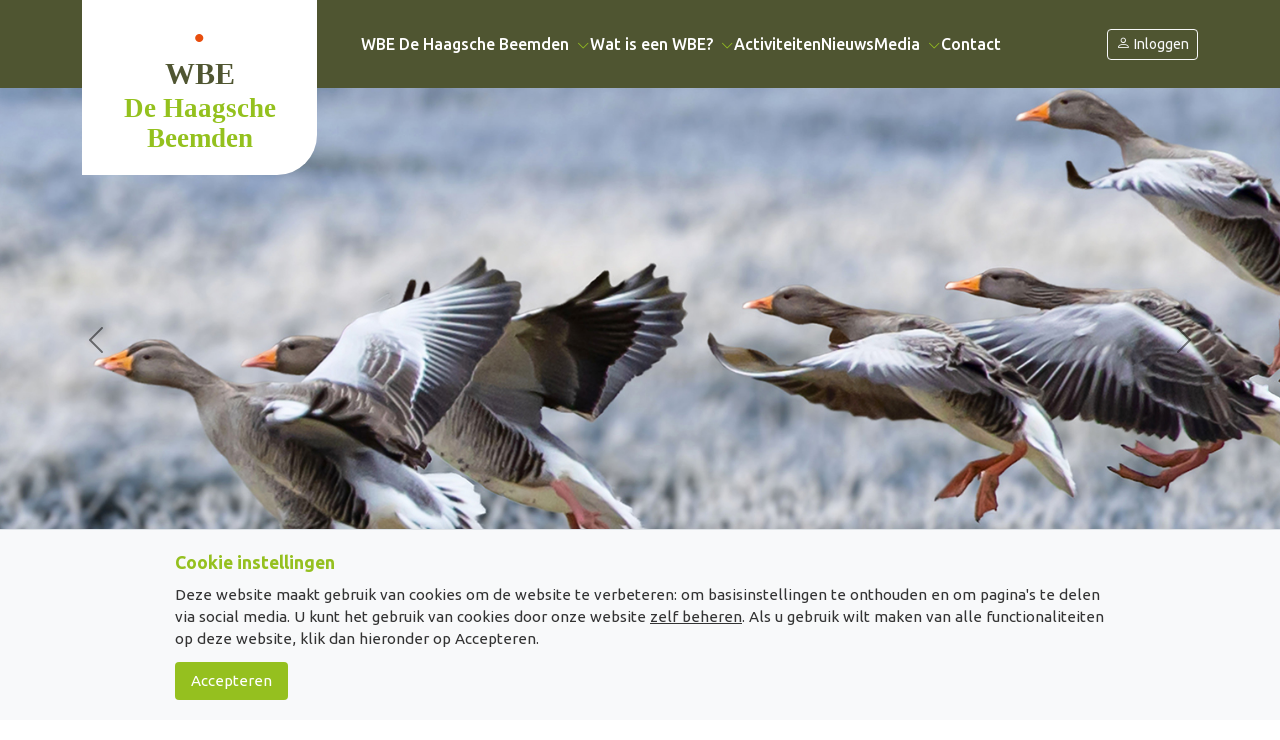

--- FILE ---
content_type: text/html; charset=UTF-8
request_url: https://www.wbe-dehaagschebeemden.nl/
body_size: 4984
content:


<!doctype html>
<html lang="nl">
<head>
  <meta charset="utf-8">
  <meta name="viewport" content="width=device-width, initial-scale=1">
	<title>WBE De Haagsche Beemden - WBE De Haagsche Beemden</title>
	<meta name="keywords" content="WBE, De Haagsche Beemden, wildbeheereenheid, wildbeheerseenheid, wildbeheer, eenheid, jacht, jagen, jager, Koninklijke Jagersvereniging, jachthond, schadebestrijding, wild, beheer bejagen, hond, schieten, jachtveld, biotoop, natuur" />
	<meta name="description" content="WBE De Haagsche Beemden - Wildbeheereenheid De Haagsche Beemden" />
	<link href="https://cdn.jsdelivr.net/npm/bootstrap-icons@1.11.3/font/bootstrap-icons.css" rel="stylesheet">
	<link href="https://fonts.googleapis.com/css2?family=Ubuntu:wght@300;400;500;700&display=swap" rel="stylesheet">
  <link href="https://cdn.jsdelivr.net/npm/bootstrap@5.3.8/dist/css/bootstrap.min.css" rel="stylesheet" integrity="sha384-sRIl4kxILFvY47J16cr9ZwB07vP4J8+LH7qKQnuqkuIAvNWLzeN8tE5YBujZqJLB" crossorigin="anonymous">
  <link href="https://www.mijnwbe.nl/css/wbe-v2.css?20260124104716" rel="stylesheet">
	<script src="https://code.jquery.com/jquery-3.6.0.min.js"></script>
	<script src="https://www.google.com/recaptcha/api.js?render=6LcK5MwaAAAAADvIYO8afgCep-GzCeP3rhJiI_fS"></script>
	<link href="https://cdnjs.cloudflare.com/ajax/libs/lightbox2/2.11.4/css/lightbox.min.css" rel="stylesheet">
	<script src="https://cdnjs.cloudflare.com/ajax/libs/lightbox2/2.11.4/js/lightbox.min.js"></script>


</head>
<body>

			<style>
							#cookie {position: fixed; bottom: 0; left: 0; width: 100%; background-color: #f8f9fa; border-top: 1px solid #dee2e6; z-index: 1050; box-shadow: 0 -2px 10px rgba(0,0,0,0.1);}
				.cookie-inner {max-width: 960px; margin: 0 auto; padding: 20px 15px; text-align: left; font-size: 0.95rem;}
				.cookie-inner strong {font-size: 1.1rem; display: block; color: #95C01F; margin-bottom: 8px;}
				.cookie-inner p {margin-bottom: 12px; color: #333333;}
				.cookie_button {background-color: #95C01F; color: #ffffff; border: none; border-radius: 4px; padding: 8px 16px; font-size: 0.95rem; cursor: pointer; transition: background-color 0.2s;}
				.cookie_button:hover {background-color: #1a2850; color: #ffffff;}
				#cookie-settings {background-color: #ffffff; border: 1px solid #dee2e6; border-radius: 6px; padding: 15px; margin-top: 15px;}
				#cookie-settings p {margin-bottom: 10px; color: #555555;}
				#cookie-settings input[type="radio"] {margin-right: 6px;}
			</style>
			<script>
				function showSettings(){
				var x = document.getElementById("cookie-settings");
					if(x.style.display === "none"){x.style.display = "block";}else{x.style.display = "none";}
				}
			</script>
			<div id="cookie">
				<div class="cookie-inner">
					<strong>Cookie instellingen</strong>
					<p>Deze website maakt gebruik van cookies om de website te verbeteren: om basisinstellingen te onthouden en om pagina's te delen via social media. U kunt het gebruik van cookies door onze website <u onclick="showSettings()">zelf beheren</u>. Als u gebruik wilt maken van alle functionaliteiten op deze website, klik dan hieronder op Accepteren.</p>
					<button class="cookie_button" onclick="window.location.href='https://www.wbe-dehaagschebeemden.nl/index.php?cookie_level=3'">Accepteren</button>
					<div id="cookie-settings" style="display: none;">
						<p>Met behulp van de onderstaande instellingen kunt u een keuze maken uit de cookies die u wilt accepteren. Het niet accepteren van cookies zal resulteren in een beperkte functionaliteit binnen de website.</p>
						<form method="get">
							<input type="radio" name="cookie_level" value="1"> <b>Noodzakelijk</b>: basisinstellingen onthouden<br>							<input type="radio" name="cookie_level" value="2"> <b>Functioneel</b>: basisinstellingen onthouden,  pagina's delen via social media<br>														<br><input type="submit" name="submit" value="Opslaan" class="cookie_button">
						</form>
					</div>
				</div>
			</div>

	<div class="top text-white">
		<div class="container">
			<div class="row g-0 header-min-height">
	
				<div class="col-6 col-lg-3 position-relative align-self-start p-0">
					<a href="https://www.wbe-dehaagschebeemden.nl" class="d-inline-block text-decoration-none">
						<div class="logo-box">
							<div class="wbe-naam">
								<font color="#e84d0d">&#8226;</font><br>
								<font color="#505632">WBE</font><br>
								<div class="fit"><span><font color="#94c11e">De Haagsche Beemden</font></span></div>
							</div>
						</div>
					</a>
				</div>
	
				<div class="col-6 col-lg-9 d-flex align-items-center gap-3 nav-col my-4">
	
					<!-- Login rechts -->
					<div class="login ms-auto order-1 d-flex align-items-center">
								<a href="https://www.wbe-dehaagschebeemden.nl/inloggen" class="btn btn-sm btn-outline-light d-none d-lg-inline-flex align-items-center">
									<i class="bi bi-person me-1"></i>Inloggen
								</a>
					</div>
	
					<!-- Hamburger knop rechts (mobiel) -->
					<button class="navbar-toggler text-white border border-radius ms-2 order-2 d-lg-none px-3 py-2" type="button" data-bs-toggle="collapse" data-bs-target="#mainNavMobile" aria-controls="mainNavMobile" aria-expanded="false" aria-label="Toggle navigation">
						<i class="bi bi-list fs-3"></i>
					</button>
	
					<!-- Desktop menu -->
					<div class="d-none d-lg-block flex-grow-1 order-0">
						<ul class="navbar-nav flex-row gap-lg-4">
							<li class="nav-item dropdown"><a class="nav-link dropdown-toggle no-caret" href="https://www.wbe-dehaagschebeemden.nl/index"  id="d0" role="button" data-bs-toggle="dropdown" aria-expanded="false">WBE De Haagsche Beemden <i class="bi bi-chevron-down ms-1 small"></i></a><ul class="dropdown-menu border-0 shadow-sm py-2 px-0" aria-labelledby="d0"><li><a class="dropdown-item px-3 py-2" href="https://www.wbe-dehaagschebeemden.nl/index/werkgebied" title="">Werkgebied</a></li><li><a class="dropdown-item px-3 py-2" href="https://www.wbe-dehaagschebeemden.nl/index/werkzaamheden" title="">Werkzaamheden</a></li><li><a class="dropdown-item px-3 py-2" href="https://www.wbe-dehaagschebeemden.nl/index/lidmaatschap" title="">Lidmaatschap</a></li><li><a class="dropdown-item px-3 py-2" href="https://www.wbe-dehaagschebeemden.nl/index/wild-op-de-kaart" title="">Wild op de Kaart</a></li></ul></li><li class="nav-item dropdown"><a class="nav-link dropdown-toggle no-caret" href="https://www.wbe-dehaagschebeemden.nl/wat-is-een-wbe"  id="d1" role="button" data-bs-toggle="dropdown" aria-expanded="false">Wat is een WBE? <i class="bi bi-chevron-down ms-1 small"></i></a><ul class="dropdown-menu border-0 shadow-sm py-2 px-0" aria-labelledby="d1"><li><a class="dropdown-item px-3 py-2" href="https://www.wbe-dehaagschebeemden.nl/wat-is-een-wbe/" title="">Wat is een WBE?</a></li><li><a class="dropdown-item px-3 py-2" href="https://www.wbe-dehaagschebeemden.nl/wat-is-een-wbe/jacht-beheer-en-schadebestrijding" title="">Jacht, beheer en schadebestrijding</a></li><li><a class="dropdown-item px-3 py-2" href="https://www.wbe-dehaagschebeemden.nl/wat-is-een-wbe/wat-doet-een-wbe" title="">Wat doet een WBE?</a></li><li><a class="dropdown-item px-3 py-2" href="https://www.wbe-dehaagschebeemden.nl/wat-is-een-wbe/natuurbeheer-is-samenwerking" title="">Natuurbeheer is samenwerking</a></li><li><a class="dropdown-item px-3 py-2" href="https://www.wbe-dehaagschebeemden.nl/wat-is-een-wbe/jager-worden" title="">Jager worden</a></li></ul></li><li class="nav-item"><a class="nav-link" href="https://www.wbe-dehaagschebeemden.nl/activiteiten" >Activiteiten</a></li><li class="nav-item"><a class="nav-link" href="https://www.wbe-dehaagschebeemden.nl/nieuws" >Nieuws</a></li><li class="nav-item dropdown"><a class="nav-link dropdown-toggle no-caret" href="https://www.wbe-dehaagschebeemden.nl/media"  id="d4" role="button" data-bs-toggle="dropdown" aria-expanded="false">Media <i class="bi bi-chevron-down ms-1 small"></i></a><ul class="dropdown-menu border-0 shadow-sm py-2 px-0" aria-labelledby="d4"><li><a class="dropdown-item px-3 py-2" href="https://www.wbe-dehaagschebeemden.nl/media/fotoboek" title="">Fotoboek</a></li><li><a class="dropdown-item px-3 py-2" href="https://www.wbe-dehaagschebeemden.nl/media/video" title="">Video</a></li><li><a class="dropdown-item px-3 py-2" href="https://www.wbe-dehaagschebeemden.nl/media/links" title="">Links</a></li></ul></li><li class="nav-item"><a class="nav-link" href="https://www.wbe-dehaagschebeemden.nl/contact" >Contact</a></li>						</ul>
					</div>
	
				</div>
			</div>
	
		<div class="collapse d-lg-none mobile-nav mt-2" id="mainNavMobile">
			<ul class="navbar-nav px-2 py-2">
				<li class="nav-item mb-2"><a class="nav-link text-white d-flex justify-content-between align-items-center" data-bs-toggle="collapse" href="#submenu0" role="button" aria-expanded="false" aria-controls="submenu0"><span>WBE De Haagsche Beemden</span><i class="bi bi-chevron-down small ms-2 transition-arrow"></i></a><div class="collapse ps-3 mt-1" id="submenu0"><a class="nav-link text-white-50 py-1" href="https://www.wbe-dehaagschebeemden.nl/index/werkgebied">Werkgebied</a><a class="nav-link text-white-50 py-1" href="https://www.wbe-dehaagschebeemden.nl/index/werkzaamheden">Werkzaamheden</a><a class="nav-link text-white-50 py-1" href="https://www.wbe-dehaagschebeemden.nl/index/lidmaatschap">Lidmaatschap</a><a class="nav-link text-white-50 py-1" href="https://www.wbe-dehaagschebeemden.nl/index/wild-op-de-kaart">Wild op de Kaart</a></div></li><li class="nav-item mb-2"><a class="nav-link text-white d-flex justify-content-between align-items-center" data-bs-toggle="collapse" href="#submenu1" role="button" aria-expanded="false" aria-controls="submenu1"><span>Wat is een WBE?</span><i class="bi bi-chevron-down small ms-2 transition-arrow"></i></a><div class="collapse ps-3 mt-1" id="submenu1"><a class="nav-link text-white-50 py-1" href="https://www.wbe-dehaagschebeemden.nl/wat-is-een-wbe/">Wat is een WBE?</a><a class="nav-link text-white-50 py-1" href="https://www.wbe-dehaagschebeemden.nl/wat-is-een-wbe/jacht-beheer-en-schadebestrijding">Jacht, beheer en schadebestrijding</a><a class="nav-link text-white-50 py-1" href="https://www.wbe-dehaagschebeemden.nl/wat-is-een-wbe/wat-doet-een-wbe">Wat doet een WBE?</a><a class="nav-link text-white-50 py-1" href="https://www.wbe-dehaagschebeemden.nl/wat-is-een-wbe/natuurbeheer-is-samenwerking">Natuurbeheer is samenwerking</a><a class="nav-link text-white-50 py-1" href="https://www.wbe-dehaagschebeemden.nl/wat-is-een-wbe/jager-worden">Jager worden</a></div></li><li class="nav-item mb-2"><a class="nav-link text-white" href="https://www.wbe-dehaagschebeemden.nl/activiteiten">Activiteiten</a></li><li class="nav-item mb-2"><a class="nav-link text-white" href="https://www.wbe-dehaagschebeemden.nl/nieuws">Nieuws</a></li><li class="nav-item mb-2"><a class="nav-link text-white d-flex justify-content-between align-items-center" data-bs-toggle="collapse" href="#submenu4" role="button" aria-expanded="false" aria-controls="submenu4"><span>Media</span><i class="bi bi-chevron-down small ms-2 transition-arrow"></i></a><div class="collapse ps-3 mt-1" id="submenu4"><a class="nav-link text-white-50 py-1" href="https://www.wbe-dehaagschebeemden.nl/media/fotoboek">Fotoboek</a><a class="nav-link text-white-50 py-1" href="https://www.wbe-dehaagschebeemden.nl/media/video">Video</a><a class="nav-link text-white-50 py-1" href="https://www.wbe-dehaagschebeemden.nl/media/links">Links</a></div></li><li class="nav-item mb-2"><a class="nav-link text-white" href="https://www.wbe-dehaagschebeemden.nl/contact">Contact</a></li>				<li class="mt-3">
					<a href="https://www.wbe-dehaagschebeemden.nl/inloggen" class="btn btn-sm btn-outline-light w-100 d-flex align-items-center justify-content-center">
						<i class="bi bi-person me-1 text-white"></i>
						Inloggen					</a>
				</li>
			</ul>
		</div>
	
		</div>
	</div>

	<div id="wbeSlider" class="carousel slide" data-bs-ride="carousel">
		<div class="carousel-inner">
							<div class="carousel-item active">
					<img src="https://www.wbe-dehaagschebeemden.nl/images/slides/web/wbe-slide-4-winter.jpg" class="d-block w-100 slider-img" alt="">
					<div class="carousel-caption d-flex flex-column justify-content-center align-items-center text-center">
						<h1 class="slider-title"></h1>
																	</div>
				</div>
					</div>
	
		<div class="carousel-indicators">
							<button type="button" data-bs-target="#wbeSlider" data-bs-slide-to="0" class="active" aria-current="true"></button>
					</div>
	
		<button class="carousel-control-prev" type="button" data-bs-target="#wbeSlider" data-bs-slide="prev">
			<span class="carousel-control-prev-icon" aria-hidden="true"></span>
			<span class="visually-hidden">Vorige</span>
		</button>
		<button class="carousel-control-next" type="button" data-bs-target="#wbeSlider" data-bs-slide="next">
			<span class="carousel-control-next-icon" aria-hidden="true"></span>
			<span class="visually-hidden">Volgende</span>
		</button>
	</div>


<!-- 	<div class="container py-3 my-5"> -->
	<div class="container py-3 mt-0 mt-lg-5 mb-5">
		
		<div class="row g-4">
			
		

<!-- 			<aside class="col-lg-3 mb-4 mb-lg-0"> -->
			<aside class="col-lg-3 order-2 order-lg-1 mb-4 mb-lg-0">

				<div class="sidebar p-4 pe-lg-3">
<ul class="list-unstyled mb-4 sidebar-links"><li class="fw-bold mb-2">WBE De Haagsche Beemden</li><li><a href="https://www.wbe-dehaagschebeemden.nl/index/werkgebied" class="text-decoration-none"><i class="bi bi-chevron-right me-1 text-muted"></i>Werkgebied</a></li><li><a href="https://www.wbe-dehaagschebeemden.nl/index/werkzaamheden" class="text-decoration-none"><i class="bi bi-chevron-right me-1 text-muted"></i>Werkzaamheden</a></li><li><a href="https://www.wbe-dehaagschebeemden.nl/index/lidmaatschap" class="text-decoration-none"><i class="bi bi-chevron-right me-1 text-muted"></i>Lidmaatschap</a></li><li><a href="https://www.wbe-dehaagschebeemden.nl/index/wild-op-de-kaart" class="text-decoration-none"><i class="bi bi-chevron-right me-1 text-muted"></i>Wild op de Kaart</a></li></ul>				</div>
			</aside>
	
			<!-- Content -->
<!-- 			<main class="col-lg-9"> -->
			<main class="col-lg-9 order-1 order-lg-2">

				<nav aria-label="breadcrumb">
					<ol class="breadcrumb px-3 py-2 align-items-center" itemscope itemtype="https://schema.org/BreadcrumbList">
				
						<!-- Home met icoon, zonder tekst -->
						<li class="breadcrumb-item d-flex align-items-center" itemprop="itemListElement" itemscope itemtype="https://schema.org/ListItem">
							<a itemprop="item" href="https://www.wbe-dehaagschebeemden.nl" class="d-flex align-items-center text-decoration-none">
								<i class="bi bi-house-door text-primary"></i>
							</a>
							<meta itemprop="position" content="1" />
						</li>
				
						<!-- 1e niveau -->
													<li class="breadcrumb-item d-flex align-items-center" itemprop="itemListElement" itemscope itemtype="https://schema.org/ListItem">
								<i class="bi bi-chevron-right mx-2 text-secondary small"></i>
								<a itemprop="item" href="https://www.wbe-dehaagschebeemden.nl/index" class="text-decoration-none text-primary">
									<span itemprop="name">WBE De Haagsche Beemden</span>
								</a>
								<meta itemprop="position" content="2" />
							</li>
										
						<!-- 2e niveau -->
										
						<!-- 3e niveau -->
										
					</ol>
				</nav>

				<h1 class="mb-4">WBE De Haagsche Beemden</h1>
Natuurbeheer is van groot belang voor het behoud van de biodiversiteit in Nederland. Wildbeheereenheden zijn hierbij een belangrijke speler.Een voorbeeld hiervan is de Wildbeheereenheid de Haagsche Beemden, werkzaam in de regio die zich uitstrekt van Breda in de richting van Roosendaal.<br />
<br />
De Wildbeheereenheid de Haagsche Beemden is opgericht in 1979 en heeft als doel om op een verantwoorde en duurzame manier de wildstand te beheren en bij te dragen aan het behoud van de biodiversiteit in het gebied. De Wildbeheereenheid bestaat uit een groep van ruim 50 jagers en grondeigenaren die nauw samenwerken om de natuur in het gebied te behouden en te verbeteren.<br />
<br />
Een van de belangrijkste taken van de Wildbeheereenheid de Haagsche Beemden is het beheren van de wildstand. Door het reguleren van de populaties van wilde dieren, zoals ganzen, fazanten, hazen en reeën voorkomen zij overbegrazing en schade aan gewassen. Hierdoor blijft het evenwicht in het ecosysteem in stand en blijft de biodiversiteit behouden.<br />
<br />
Daarnaast zet de Wildbeheereenheid de Haagsche Beemden zich in voor het creëren en onderhouden van geschikte habitats voor wilde dieren. Zo worden er bijvoorbeeld speciale wildakkers aangelegd en beheerd, waar wilde dieren voedsel kunnen vinden. Ook worden er nestkasten en broedplaatsen voor vogels en andere dieren geplaatst en onderhouden.<br />
<br />
De Wildbeheereenheid de Haagsche Beemden heeft ook aandacht voor het stimuleren van educatie en bewustwording over de natuur en het belang van duurzaam natuurbeheer. Zo organiseren zij bijvoorbeeld excursies en voorlichtingsbijeenkomsten voor scholen en andere geïnteresseerden.<br />
<br />
Tot slot is de Wildbeheereenheid de Haagsche Beemden betrokken bij het beheer van de jacht. Door het stellen van regels en het controleren van de naleving ervan, wordt ervoor gezorgd dat de jacht op een duurzame en verantwoorde manier gebeurt. Hierdoor wordt de wildstand behouden en wordt het evenwicht in het ecosysteem niet verstoord.<br />
<br />
Al met al speelt de Wildbeheereenheid de Haagsche Beemden een belangrijke rol bij het behoud van de biodiversiteit in het gebied. Door het reguleren van de wildstand, het creëren en onderhouden van geschikte habitats, het stimuleren van educatie en bewustwording en het duurzaam beheren van de jacht, dragen zij bij aan het behoud van de natuur in het gebied.<br />
     			</main>
		</div>
	</div>

	<div class="footer py-5">
		<div class="container">
			<div class="row align-items-center text-center text-md-start">
				
				<!-- Kolom 1: adres -->
				<div class="col-12 col-md-3 mb-4 mb-md-0">
					<div class="fw-bold mb-2">WBE De Haagsche Beemden</div>
<a href="mailto:secretaris@wbe-dehaagschebeemden.nl" class="text-dark text-decoration-none">secretaris@wbe-dehaagschebeemden.nl</a><br>					<br>
					<a href="https://www.wbe-dehaagschebeemden.nl/privacyverklaring" class="d-block fw-semibold text-dark text-decoration-none mb-2">Privacyverklaring</a>
																		<a href="https://www.wbe-dehaagschebeemden.nl/inloggen" class="d-block fw-semibold text-dark text-decoration-none">Inloggen</a>
															</div>
	
				<!-- Kolommen 2-4: Logo's (één rij op mobiel) -->
				<div class="col-12 col-md-9">
					<div class="row justify-content-center justify-content-md-between text-center g-3">
	
						<div class="col-6 d-flex justify-content-center">
							<div class="footer-logo-box">
								<a href="https://www.wildopdekaart.nl" target="_blank" rel="noopener">
									<img src="https://www.mijnwbe.nl/layout/footer-wild-op-de-kaart.png" alt="Wild op de Kaart" class="footer-logo">
								</a>
							</div>
						</div>
	
<!--
						<div class="col-4 d-flex justify-content-center">
							<div class="footer-logo-box">
								<a href="https://www.biotoopprojectenopdekaart.nl" target="_blank" rel="noopener">
									<img src="https://www.mijnwbe.nl/layout/footer-biotoopprojecten.png" alt="Biotoopprojecten op de Kaart" class="footer-logo">
								</a>
							</div>
						</div>
-->
	
						<div class="col-6 d-flex justify-content-center">
							<div class="footer-logo-box">
								<a href="https://www.jagersvereniging.nl" target="_blank" rel="noopener">
									<img src="https://www.mijnwbe.nl/layout/footer-jagersvereniging.png" alt="Jagersvereniging" class="footer-logo-lg">
								</a>
							</div>
						</div>
	
					</div>
				</div>
	
			</div>
		</div>
	</div>

	<script src="https://cdn.jsdelivr.net/npm/bootstrap@5.3.8/dist/js/bootstrap.bundle.min.js" integrity="sha384-FKyoEForCGlyvwx9Hj09JcYn3nv7wiPVlz7YYwJrWVcXK/BmnVDxM+D2scQbITxI" crossorigin="anonymous"></script>

	<script src='https://www.mijnwbe.nl/js/textfill.js'></script>
	<script>
	$('.fit').textfill({
	  maxFontPixels: 30
	}); </script>
</body>
</html>

--- FILE ---
content_type: text/html; charset=utf-8
request_url: https://www.google.com/recaptcha/api2/anchor?ar=1&k=6LcK5MwaAAAAADvIYO8afgCep-GzCeP3rhJiI_fS&co=aHR0cHM6Ly93d3cud2JlLWRlaGFhZ3NjaGViZWVtZGVuLm5sOjQ0Mw..&hl=en&v=PoyoqOPhxBO7pBk68S4YbpHZ&size=invisible&anchor-ms=20000&execute-ms=30000&cb=899doscu1p5g
body_size: 48640
content:
<!DOCTYPE HTML><html dir="ltr" lang="en"><head><meta http-equiv="Content-Type" content="text/html; charset=UTF-8">
<meta http-equiv="X-UA-Compatible" content="IE=edge">
<title>reCAPTCHA</title>
<style type="text/css">
/* cyrillic-ext */
@font-face {
  font-family: 'Roboto';
  font-style: normal;
  font-weight: 400;
  font-stretch: 100%;
  src: url(//fonts.gstatic.com/s/roboto/v48/KFO7CnqEu92Fr1ME7kSn66aGLdTylUAMa3GUBHMdazTgWw.woff2) format('woff2');
  unicode-range: U+0460-052F, U+1C80-1C8A, U+20B4, U+2DE0-2DFF, U+A640-A69F, U+FE2E-FE2F;
}
/* cyrillic */
@font-face {
  font-family: 'Roboto';
  font-style: normal;
  font-weight: 400;
  font-stretch: 100%;
  src: url(//fonts.gstatic.com/s/roboto/v48/KFO7CnqEu92Fr1ME7kSn66aGLdTylUAMa3iUBHMdazTgWw.woff2) format('woff2');
  unicode-range: U+0301, U+0400-045F, U+0490-0491, U+04B0-04B1, U+2116;
}
/* greek-ext */
@font-face {
  font-family: 'Roboto';
  font-style: normal;
  font-weight: 400;
  font-stretch: 100%;
  src: url(//fonts.gstatic.com/s/roboto/v48/KFO7CnqEu92Fr1ME7kSn66aGLdTylUAMa3CUBHMdazTgWw.woff2) format('woff2');
  unicode-range: U+1F00-1FFF;
}
/* greek */
@font-face {
  font-family: 'Roboto';
  font-style: normal;
  font-weight: 400;
  font-stretch: 100%;
  src: url(//fonts.gstatic.com/s/roboto/v48/KFO7CnqEu92Fr1ME7kSn66aGLdTylUAMa3-UBHMdazTgWw.woff2) format('woff2');
  unicode-range: U+0370-0377, U+037A-037F, U+0384-038A, U+038C, U+038E-03A1, U+03A3-03FF;
}
/* math */
@font-face {
  font-family: 'Roboto';
  font-style: normal;
  font-weight: 400;
  font-stretch: 100%;
  src: url(//fonts.gstatic.com/s/roboto/v48/KFO7CnqEu92Fr1ME7kSn66aGLdTylUAMawCUBHMdazTgWw.woff2) format('woff2');
  unicode-range: U+0302-0303, U+0305, U+0307-0308, U+0310, U+0312, U+0315, U+031A, U+0326-0327, U+032C, U+032F-0330, U+0332-0333, U+0338, U+033A, U+0346, U+034D, U+0391-03A1, U+03A3-03A9, U+03B1-03C9, U+03D1, U+03D5-03D6, U+03F0-03F1, U+03F4-03F5, U+2016-2017, U+2034-2038, U+203C, U+2040, U+2043, U+2047, U+2050, U+2057, U+205F, U+2070-2071, U+2074-208E, U+2090-209C, U+20D0-20DC, U+20E1, U+20E5-20EF, U+2100-2112, U+2114-2115, U+2117-2121, U+2123-214F, U+2190, U+2192, U+2194-21AE, U+21B0-21E5, U+21F1-21F2, U+21F4-2211, U+2213-2214, U+2216-22FF, U+2308-230B, U+2310, U+2319, U+231C-2321, U+2336-237A, U+237C, U+2395, U+239B-23B7, U+23D0, U+23DC-23E1, U+2474-2475, U+25AF, U+25B3, U+25B7, U+25BD, U+25C1, U+25CA, U+25CC, U+25FB, U+266D-266F, U+27C0-27FF, U+2900-2AFF, U+2B0E-2B11, U+2B30-2B4C, U+2BFE, U+3030, U+FF5B, U+FF5D, U+1D400-1D7FF, U+1EE00-1EEFF;
}
/* symbols */
@font-face {
  font-family: 'Roboto';
  font-style: normal;
  font-weight: 400;
  font-stretch: 100%;
  src: url(//fonts.gstatic.com/s/roboto/v48/KFO7CnqEu92Fr1ME7kSn66aGLdTylUAMaxKUBHMdazTgWw.woff2) format('woff2');
  unicode-range: U+0001-000C, U+000E-001F, U+007F-009F, U+20DD-20E0, U+20E2-20E4, U+2150-218F, U+2190, U+2192, U+2194-2199, U+21AF, U+21E6-21F0, U+21F3, U+2218-2219, U+2299, U+22C4-22C6, U+2300-243F, U+2440-244A, U+2460-24FF, U+25A0-27BF, U+2800-28FF, U+2921-2922, U+2981, U+29BF, U+29EB, U+2B00-2BFF, U+4DC0-4DFF, U+FFF9-FFFB, U+10140-1018E, U+10190-1019C, U+101A0, U+101D0-101FD, U+102E0-102FB, U+10E60-10E7E, U+1D2C0-1D2D3, U+1D2E0-1D37F, U+1F000-1F0FF, U+1F100-1F1AD, U+1F1E6-1F1FF, U+1F30D-1F30F, U+1F315, U+1F31C, U+1F31E, U+1F320-1F32C, U+1F336, U+1F378, U+1F37D, U+1F382, U+1F393-1F39F, U+1F3A7-1F3A8, U+1F3AC-1F3AF, U+1F3C2, U+1F3C4-1F3C6, U+1F3CA-1F3CE, U+1F3D4-1F3E0, U+1F3ED, U+1F3F1-1F3F3, U+1F3F5-1F3F7, U+1F408, U+1F415, U+1F41F, U+1F426, U+1F43F, U+1F441-1F442, U+1F444, U+1F446-1F449, U+1F44C-1F44E, U+1F453, U+1F46A, U+1F47D, U+1F4A3, U+1F4B0, U+1F4B3, U+1F4B9, U+1F4BB, U+1F4BF, U+1F4C8-1F4CB, U+1F4D6, U+1F4DA, U+1F4DF, U+1F4E3-1F4E6, U+1F4EA-1F4ED, U+1F4F7, U+1F4F9-1F4FB, U+1F4FD-1F4FE, U+1F503, U+1F507-1F50B, U+1F50D, U+1F512-1F513, U+1F53E-1F54A, U+1F54F-1F5FA, U+1F610, U+1F650-1F67F, U+1F687, U+1F68D, U+1F691, U+1F694, U+1F698, U+1F6AD, U+1F6B2, U+1F6B9-1F6BA, U+1F6BC, U+1F6C6-1F6CF, U+1F6D3-1F6D7, U+1F6E0-1F6EA, U+1F6F0-1F6F3, U+1F6F7-1F6FC, U+1F700-1F7FF, U+1F800-1F80B, U+1F810-1F847, U+1F850-1F859, U+1F860-1F887, U+1F890-1F8AD, U+1F8B0-1F8BB, U+1F8C0-1F8C1, U+1F900-1F90B, U+1F93B, U+1F946, U+1F984, U+1F996, U+1F9E9, U+1FA00-1FA6F, U+1FA70-1FA7C, U+1FA80-1FA89, U+1FA8F-1FAC6, U+1FACE-1FADC, U+1FADF-1FAE9, U+1FAF0-1FAF8, U+1FB00-1FBFF;
}
/* vietnamese */
@font-face {
  font-family: 'Roboto';
  font-style: normal;
  font-weight: 400;
  font-stretch: 100%;
  src: url(//fonts.gstatic.com/s/roboto/v48/KFO7CnqEu92Fr1ME7kSn66aGLdTylUAMa3OUBHMdazTgWw.woff2) format('woff2');
  unicode-range: U+0102-0103, U+0110-0111, U+0128-0129, U+0168-0169, U+01A0-01A1, U+01AF-01B0, U+0300-0301, U+0303-0304, U+0308-0309, U+0323, U+0329, U+1EA0-1EF9, U+20AB;
}
/* latin-ext */
@font-face {
  font-family: 'Roboto';
  font-style: normal;
  font-weight: 400;
  font-stretch: 100%;
  src: url(//fonts.gstatic.com/s/roboto/v48/KFO7CnqEu92Fr1ME7kSn66aGLdTylUAMa3KUBHMdazTgWw.woff2) format('woff2');
  unicode-range: U+0100-02BA, U+02BD-02C5, U+02C7-02CC, U+02CE-02D7, U+02DD-02FF, U+0304, U+0308, U+0329, U+1D00-1DBF, U+1E00-1E9F, U+1EF2-1EFF, U+2020, U+20A0-20AB, U+20AD-20C0, U+2113, U+2C60-2C7F, U+A720-A7FF;
}
/* latin */
@font-face {
  font-family: 'Roboto';
  font-style: normal;
  font-weight: 400;
  font-stretch: 100%;
  src: url(//fonts.gstatic.com/s/roboto/v48/KFO7CnqEu92Fr1ME7kSn66aGLdTylUAMa3yUBHMdazQ.woff2) format('woff2');
  unicode-range: U+0000-00FF, U+0131, U+0152-0153, U+02BB-02BC, U+02C6, U+02DA, U+02DC, U+0304, U+0308, U+0329, U+2000-206F, U+20AC, U+2122, U+2191, U+2193, U+2212, U+2215, U+FEFF, U+FFFD;
}
/* cyrillic-ext */
@font-face {
  font-family: 'Roboto';
  font-style: normal;
  font-weight: 500;
  font-stretch: 100%;
  src: url(//fonts.gstatic.com/s/roboto/v48/KFO7CnqEu92Fr1ME7kSn66aGLdTylUAMa3GUBHMdazTgWw.woff2) format('woff2');
  unicode-range: U+0460-052F, U+1C80-1C8A, U+20B4, U+2DE0-2DFF, U+A640-A69F, U+FE2E-FE2F;
}
/* cyrillic */
@font-face {
  font-family: 'Roboto';
  font-style: normal;
  font-weight: 500;
  font-stretch: 100%;
  src: url(//fonts.gstatic.com/s/roboto/v48/KFO7CnqEu92Fr1ME7kSn66aGLdTylUAMa3iUBHMdazTgWw.woff2) format('woff2');
  unicode-range: U+0301, U+0400-045F, U+0490-0491, U+04B0-04B1, U+2116;
}
/* greek-ext */
@font-face {
  font-family: 'Roboto';
  font-style: normal;
  font-weight: 500;
  font-stretch: 100%;
  src: url(//fonts.gstatic.com/s/roboto/v48/KFO7CnqEu92Fr1ME7kSn66aGLdTylUAMa3CUBHMdazTgWw.woff2) format('woff2');
  unicode-range: U+1F00-1FFF;
}
/* greek */
@font-face {
  font-family: 'Roboto';
  font-style: normal;
  font-weight: 500;
  font-stretch: 100%;
  src: url(//fonts.gstatic.com/s/roboto/v48/KFO7CnqEu92Fr1ME7kSn66aGLdTylUAMa3-UBHMdazTgWw.woff2) format('woff2');
  unicode-range: U+0370-0377, U+037A-037F, U+0384-038A, U+038C, U+038E-03A1, U+03A3-03FF;
}
/* math */
@font-face {
  font-family: 'Roboto';
  font-style: normal;
  font-weight: 500;
  font-stretch: 100%;
  src: url(//fonts.gstatic.com/s/roboto/v48/KFO7CnqEu92Fr1ME7kSn66aGLdTylUAMawCUBHMdazTgWw.woff2) format('woff2');
  unicode-range: U+0302-0303, U+0305, U+0307-0308, U+0310, U+0312, U+0315, U+031A, U+0326-0327, U+032C, U+032F-0330, U+0332-0333, U+0338, U+033A, U+0346, U+034D, U+0391-03A1, U+03A3-03A9, U+03B1-03C9, U+03D1, U+03D5-03D6, U+03F0-03F1, U+03F4-03F5, U+2016-2017, U+2034-2038, U+203C, U+2040, U+2043, U+2047, U+2050, U+2057, U+205F, U+2070-2071, U+2074-208E, U+2090-209C, U+20D0-20DC, U+20E1, U+20E5-20EF, U+2100-2112, U+2114-2115, U+2117-2121, U+2123-214F, U+2190, U+2192, U+2194-21AE, U+21B0-21E5, U+21F1-21F2, U+21F4-2211, U+2213-2214, U+2216-22FF, U+2308-230B, U+2310, U+2319, U+231C-2321, U+2336-237A, U+237C, U+2395, U+239B-23B7, U+23D0, U+23DC-23E1, U+2474-2475, U+25AF, U+25B3, U+25B7, U+25BD, U+25C1, U+25CA, U+25CC, U+25FB, U+266D-266F, U+27C0-27FF, U+2900-2AFF, U+2B0E-2B11, U+2B30-2B4C, U+2BFE, U+3030, U+FF5B, U+FF5D, U+1D400-1D7FF, U+1EE00-1EEFF;
}
/* symbols */
@font-face {
  font-family: 'Roboto';
  font-style: normal;
  font-weight: 500;
  font-stretch: 100%;
  src: url(//fonts.gstatic.com/s/roboto/v48/KFO7CnqEu92Fr1ME7kSn66aGLdTylUAMaxKUBHMdazTgWw.woff2) format('woff2');
  unicode-range: U+0001-000C, U+000E-001F, U+007F-009F, U+20DD-20E0, U+20E2-20E4, U+2150-218F, U+2190, U+2192, U+2194-2199, U+21AF, U+21E6-21F0, U+21F3, U+2218-2219, U+2299, U+22C4-22C6, U+2300-243F, U+2440-244A, U+2460-24FF, U+25A0-27BF, U+2800-28FF, U+2921-2922, U+2981, U+29BF, U+29EB, U+2B00-2BFF, U+4DC0-4DFF, U+FFF9-FFFB, U+10140-1018E, U+10190-1019C, U+101A0, U+101D0-101FD, U+102E0-102FB, U+10E60-10E7E, U+1D2C0-1D2D3, U+1D2E0-1D37F, U+1F000-1F0FF, U+1F100-1F1AD, U+1F1E6-1F1FF, U+1F30D-1F30F, U+1F315, U+1F31C, U+1F31E, U+1F320-1F32C, U+1F336, U+1F378, U+1F37D, U+1F382, U+1F393-1F39F, U+1F3A7-1F3A8, U+1F3AC-1F3AF, U+1F3C2, U+1F3C4-1F3C6, U+1F3CA-1F3CE, U+1F3D4-1F3E0, U+1F3ED, U+1F3F1-1F3F3, U+1F3F5-1F3F7, U+1F408, U+1F415, U+1F41F, U+1F426, U+1F43F, U+1F441-1F442, U+1F444, U+1F446-1F449, U+1F44C-1F44E, U+1F453, U+1F46A, U+1F47D, U+1F4A3, U+1F4B0, U+1F4B3, U+1F4B9, U+1F4BB, U+1F4BF, U+1F4C8-1F4CB, U+1F4D6, U+1F4DA, U+1F4DF, U+1F4E3-1F4E6, U+1F4EA-1F4ED, U+1F4F7, U+1F4F9-1F4FB, U+1F4FD-1F4FE, U+1F503, U+1F507-1F50B, U+1F50D, U+1F512-1F513, U+1F53E-1F54A, U+1F54F-1F5FA, U+1F610, U+1F650-1F67F, U+1F687, U+1F68D, U+1F691, U+1F694, U+1F698, U+1F6AD, U+1F6B2, U+1F6B9-1F6BA, U+1F6BC, U+1F6C6-1F6CF, U+1F6D3-1F6D7, U+1F6E0-1F6EA, U+1F6F0-1F6F3, U+1F6F7-1F6FC, U+1F700-1F7FF, U+1F800-1F80B, U+1F810-1F847, U+1F850-1F859, U+1F860-1F887, U+1F890-1F8AD, U+1F8B0-1F8BB, U+1F8C0-1F8C1, U+1F900-1F90B, U+1F93B, U+1F946, U+1F984, U+1F996, U+1F9E9, U+1FA00-1FA6F, U+1FA70-1FA7C, U+1FA80-1FA89, U+1FA8F-1FAC6, U+1FACE-1FADC, U+1FADF-1FAE9, U+1FAF0-1FAF8, U+1FB00-1FBFF;
}
/* vietnamese */
@font-face {
  font-family: 'Roboto';
  font-style: normal;
  font-weight: 500;
  font-stretch: 100%;
  src: url(//fonts.gstatic.com/s/roboto/v48/KFO7CnqEu92Fr1ME7kSn66aGLdTylUAMa3OUBHMdazTgWw.woff2) format('woff2');
  unicode-range: U+0102-0103, U+0110-0111, U+0128-0129, U+0168-0169, U+01A0-01A1, U+01AF-01B0, U+0300-0301, U+0303-0304, U+0308-0309, U+0323, U+0329, U+1EA0-1EF9, U+20AB;
}
/* latin-ext */
@font-face {
  font-family: 'Roboto';
  font-style: normal;
  font-weight: 500;
  font-stretch: 100%;
  src: url(//fonts.gstatic.com/s/roboto/v48/KFO7CnqEu92Fr1ME7kSn66aGLdTylUAMa3KUBHMdazTgWw.woff2) format('woff2');
  unicode-range: U+0100-02BA, U+02BD-02C5, U+02C7-02CC, U+02CE-02D7, U+02DD-02FF, U+0304, U+0308, U+0329, U+1D00-1DBF, U+1E00-1E9F, U+1EF2-1EFF, U+2020, U+20A0-20AB, U+20AD-20C0, U+2113, U+2C60-2C7F, U+A720-A7FF;
}
/* latin */
@font-face {
  font-family: 'Roboto';
  font-style: normal;
  font-weight: 500;
  font-stretch: 100%;
  src: url(//fonts.gstatic.com/s/roboto/v48/KFO7CnqEu92Fr1ME7kSn66aGLdTylUAMa3yUBHMdazQ.woff2) format('woff2');
  unicode-range: U+0000-00FF, U+0131, U+0152-0153, U+02BB-02BC, U+02C6, U+02DA, U+02DC, U+0304, U+0308, U+0329, U+2000-206F, U+20AC, U+2122, U+2191, U+2193, U+2212, U+2215, U+FEFF, U+FFFD;
}
/* cyrillic-ext */
@font-face {
  font-family: 'Roboto';
  font-style: normal;
  font-weight: 900;
  font-stretch: 100%;
  src: url(//fonts.gstatic.com/s/roboto/v48/KFO7CnqEu92Fr1ME7kSn66aGLdTylUAMa3GUBHMdazTgWw.woff2) format('woff2');
  unicode-range: U+0460-052F, U+1C80-1C8A, U+20B4, U+2DE0-2DFF, U+A640-A69F, U+FE2E-FE2F;
}
/* cyrillic */
@font-face {
  font-family: 'Roboto';
  font-style: normal;
  font-weight: 900;
  font-stretch: 100%;
  src: url(//fonts.gstatic.com/s/roboto/v48/KFO7CnqEu92Fr1ME7kSn66aGLdTylUAMa3iUBHMdazTgWw.woff2) format('woff2');
  unicode-range: U+0301, U+0400-045F, U+0490-0491, U+04B0-04B1, U+2116;
}
/* greek-ext */
@font-face {
  font-family: 'Roboto';
  font-style: normal;
  font-weight: 900;
  font-stretch: 100%;
  src: url(//fonts.gstatic.com/s/roboto/v48/KFO7CnqEu92Fr1ME7kSn66aGLdTylUAMa3CUBHMdazTgWw.woff2) format('woff2');
  unicode-range: U+1F00-1FFF;
}
/* greek */
@font-face {
  font-family: 'Roboto';
  font-style: normal;
  font-weight: 900;
  font-stretch: 100%;
  src: url(//fonts.gstatic.com/s/roboto/v48/KFO7CnqEu92Fr1ME7kSn66aGLdTylUAMa3-UBHMdazTgWw.woff2) format('woff2');
  unicode-range: U+0370-0377, U+037A-037F, U+0384-038A, U+038C, U+038E-03A1, U+03A3-03FF;
}
/* math */
@font-face {
  font-family: 'Roboto';
  font-style: normal;
  font-weight: 900;
  font-stretch: 100%;
  src: url(//fonts.gstatic.com/s/roboto/v48/KFO7CnqEu92Fr1ME7kSn66aGLdTylUAMawCUBHMdazTgWw.woff2) format('woff2');
  unicode-range: U+0302-0303, U+0305, U+0307-0308, U+0310, U+0312, U+0315, U+031A, U+0326-0327, U+032C, U+032F-0330, U+0332-0333, U+0338, U+033A, U+0346, U+034D, U+0391-03A1, U+03A3-03A9, U+03B1-03C9, U+03D1, U+03D5-03D6, U+03F0-03F1, U+03F4-03F5, U+2016-2017, U+2034-2038, U+203C, U+2040, U+2043, U+2047, U+2050, U+2057, U+205F, U+2070-2071, U+2074-208E, U+2090-209C, U+20D0-20DC, U+20E1, U+20E5-20EF, U+2100-2112, U+2114-2115, U+2117-2121, U+2123-214F, U+2190, U+2192, U+2194-21AE, U+21B0-21E5, U+21F1-21F2, U+21F4-2211, U+2213-2214, U+2216-22FF, U+2308-230B, U+2310, U+2319, U+231C-2321, U+2336-237A, U+237C, U+2395, U+239B-23B7, U+23D0, U+23DC-23E1, U+2474-2475, U+25AF, U+25B3, U+25B7, U+25BD, U+25C1, U+25CA, U+25CC, U+25FB, U+266D-266F, U+27C0-27FF, U+2900-2AFF, U+2B0E-2B11, U+2B30-2B4C, U+2BFE, U+3030, U+FF5B, U+FF5D, U+1D400-1D7FF, U+1EE00-1EEFF;
}
/* symbols */
@font-face {
  font-family: 'Roboto';
  font-style: normal;
  font-weight: 900;
  font-stretch: 100%;
  src: url(//fonts.gstatic.com/s/roboto/v48/KFO7CnqEu92Fr1ME7kSn66aGLdTylUAMaxKUBHMdazTgWw.woff2) format('woff2');
  unicode-range: U+0001-000C, U+000E-001F, U+007F-009F, U+20DD-20E0, U+20E2-20E4, U+2150-218F, U+2190, U+2192, U+2194-2199, U+21AF, U+21E6-21F0, U+21F3, U+2218-2219, U+2299, U+22C4-22C6, U+2300-243F, U+2440-244A, U+2460-24FF, U+25A0-27BF, U+2800-28FF, U+2921-2922, U+2981, U+29BF, U+29EB, U+2B00-2BFF, U+4DC0-4DFF, U+FFF9-FFFB, U+10140-1018E, U+10190-1019C, U+101A0, U+101D0-101FD, U+102E0-102FB, U+10E60-10E7E, U+1D2C0-1D2D3, U+1D2E0-1D37F, U+1F000-1F0FF, U+1F100-1F1AD, U+1F1E6-1F1FF, U+1F30D-1F30F, U+1F315, U+1F31C, U+1F31E, U+1F320-1F32C, U+1F336, U+1F378, U+1F37D, U+1F382, U+1F393-1F39F, U+1F3A7-1F3A8, U+1F3AC-1F3AF, U+1F3C2, U+1F3C4-1F3C6, U+1F3CA-1F3CE, U+1F3D4-1F3E0, U+1F3ED, U+1F3F1-1F3F3, U+1F3F5-1F3F7, U+1F408, U+1F415, U+1F41F, U+1F426, U+1F43F, U+1F441-1F442, U+1F444, U+1F446-1F449, U+1F44C-1F44E, U+1F453, U+1F46A, U+1F47D, U+1F4A3, U+1F4B0, U+1F4B3, U+1F4B9, U+1F4BB, U+1F4BF, U+1F4C8-1F4CB, U+1F4D6, U+1F4DA, U+1F4DF, U+1F4E3-1F4E6, U+1F4EA-1F4ED, U+1F4F7, U+1F4F9-1F4FB, U+1F4FD-1F4FE, U+1F503, U+1F507-1F50B, U+1F50D, U+1F512-1F513, U+1F53E-1F54A, U+1F54F-1F5FA, U+1F610, U+1F650-1F67F, U+1F687, U+1F68D, U+1F691, U+1F694, U+1F698, U+1F6AD, U+1F6B2, U+1F6B9-1F6BA, U+1F6BC, U+1F6C6-1F6CF, U+1F6D3-1F6D7, U+1F6E0-1F6EA, U+1F6F0-1F6F3, U+1F6F7-1F6FC, U+1F700-1F7FF, U+1F800-1F80B, U+1F810-1F847, U+1F850-1F859, U+1F860-1F887, U+1F890-1F8AD, U+1F8B0-1F8BB, U+1F8C0-1F8C1, U+1F900-1F90B, U+1F93B, U+1F946, U+1F984, U+1F996, U+1F9E9, U+1FA00-1FA6F, U+1FA70-1FA7C, U+1FA80-1FA89, U+1FA8F-1FAC6, U+1FACE-1FADC, U+1FADF-1FAE9, U+1FAF0-1FAF8, U+1FB00-1FBFF;
}
/* vietnamese */
@font-face {
  font-family: 'Roboto';
  font-style: normal;
  font-weight: 900;
  font-stretch: 100%;
  src: url(//fonts.gstatic.com/s/roboto/v48/KFO7CnqEu92Fr1ME7kSn66aGLdTylUAMa3OUBHMdazTgWw.woff2) format('woff2');
  unicode-range: U+0102-0103, U+0110-0111, U+0128-0129, U+0168-0169, U+01A0-01A1, U+01AF-01B0, U+0300-0301, U+0303-0304, U+0308-0309, U+0323, U+0329, U+1EA0-1EF9, U+20AB;
}
/* latin-ext */
@font-face {
  font-family: 'Roboto';
  font-style: normal;
  font-weight: 900;
  font-stretch: 100%;
  src: url(//fonts.gstatic.com/s/roboto/v48/KFO7CnqEu92Fr1ME7kSn66aGLdTylUAMa3KUBHMdazTgWw.woff2) format('woff2');
  unicode-range: U+0100-02BA, U+02BD-02C5, U+02C7-02CC, U+02CE-02D7, U+02DD-02FF, U+0304, U+0308, U+0329, U+1D00-1DBF, U+1E00-1E9F, U+1EF2-1EFF, U+2020, U+20A0-20AB, U+20AD-20C0, U+2113, U+2C60-2C7F, U+A720-A7FF;
}
/* latin */
@font-face {
  font-family: 'Roboto';
  font-style: normal;
  font-weight: 900;
  font-stretch: 100%;
  src: url(//fonts.gstatic.com/s/roboto/v48/KFO7CnqEu92Fr1ME7kSn66aGLdTylUAMa3yUBHMdazQ.woff2) format('woff2');
  unicode-range: U+0000-00FF, U+0131, U+0152-0153, U+02BB-02BC, U+02C6, U+02DA, U+02DC, U+0304, U+0308, U+0329, U+2000-206F, U+20AC, U+2122, U+2191, U+2193, U+2212, U+2215, U+FEFF, U+FFFD;
}

</style>
<link rel="stylesheet" type="text/css" href="https://www.gstatic.com/recaptcha/releases/PoyoqOPhxBO7pBk68S4YbpHZ/styles__ltr.css">
<script nonce="49dezzYZZNSBRpcSGPEfBQ" type="text/javascript">window['__recaptcha_api'] = 'https://www.google.com/recaptcha/api2/';</script>
<script type="text/javascript" src="https://www.gstatic.com/recaptcha/releases/PoyoqOPhxBO7pBk68S4YbpHZ/recaptcha__en.js" nonce="49dezzYZZNSBRpcSGPEfBQ">
      
    </script></head>
<body><div id="rc-anchor-alert" class="rc-anchor-alert"></div>
<input type="hidden" id="recaptcha-token" value="[base64]">
<script type="text/javascript" nonce="49dezzYZZNSBRpcSGPEfBQ">
      recaptcha.anchor.Main.init("[\x22ainput\x22,[\x22bgdata\x22,\x22\x22,\[base64]/[base64]/MjU1Ong/[base64]/[base64]/[base64]/[base64]/[base64]/[base64]/[base64]/[base64]/[base64]/[base64]/[base64]/[base64]/[base64]/[base64]/[base64]\\u003d\x22,\[base64]\\u003d\x22,\x22woxew5haw5RGw7LDsMOtbMKIcMOEwoFbfjReS8O2Q2IowqMiJFAJwqAXwrJkaQcABT9RwqXDthbDu2jDq8Ogwoggw4nCpjTDmsOtdWvDpU5uwobCvjVZcS3DizFjw7jDtmQGwpfCtcOCw6HDow/CgxjCm3R6ZgQ4w5rCgSYTwqXCpcO/worDkGU+wq8hBRXCgwNSwqfDucOcLjHCn8OJYhPCjzzCosOow7TCmMKuwrLDscO1VnDCiMKJPDUkGMKKwrTDlxsSXXopQ8KVD8KHfGHChkLCksOPcyjCisKzPcOJQcKWwrJcBsOlaMO/PyF6NcKWwrBEQVrDocOyWcO+C8O1XEPDh8OYw5XCr8OAPFvDqzNDw645w7PDkcKOw5JPwqhqw6PCk8OkwoYBw7ovw68vw7LCi8K8wr/DnQLCr8OpPzPDkGDCoBTDrCXCjsOOKMOOAcOCw7PCjsKAbyXCvsO4w7AwRH/[base64]/[base64]/CqcK7w45XwrsHKsK/B3fCmcK7w5/[base64]/ClsKIe3ptJcO/O8KyHW/DrSzDrMK5w64XwpdNwoHCqXIIVmjCocO3wqzDk8KFw6XCkjopAGgow7MFw5TContzBVXCvnrDoMOvw7zDvBvCssOLMUfCvMKtXyXDkcOxw68AZ8Oow6/CqnvDicOJBMKmQsO7wrDDo2zCu8KtbsOdw6jDplYOwpVFbsOsworDqXIXwqoOwo7CuGjDhQ4sw6TCrEfDkTw8JsKOJi3Cl3tVEMKrKFEZKMKOKsKuV1fCuTnDt8O1a2l0w5Jcwpk3F8Kmw5nCucKjQEHDl8OKw600w4cdwrZOcyzCh8OSwow3w6DDoQ/[base64]/eMObE8OMFMOoKzzCuH7CjzXCnMOwGUTCvsKjKwvDs8OWFcKDUsKrIMOiwrrDqCzDpMO2wo0FT8KQdMOZRGFId8K7w6zDqcOjwqM7w5zDj2TCnsOXJHTDvcO+QAB6w4zDt8ObwpQewpTDgSvCoMOXwrkbw4vCvcO/FMK3w4sGXmIlEWnDmMKpRsORwprDoWXDhcK3wqDCv8KgwofDsCgCCnrCli7CliwEQChkwqppdMKwFlt6wofCqDHDhGvChMKfKMKewr4YdcOewonCokjDhjAcw5TCnsK8Xl0Awo/ChGlHVcKMIFzDr8O3GcOOwq06wqUhwqwiw6rDqRTCksK9w4MGw57Co8Kjw6FsVw/Cnh7Cm8OPw7dbw5fCjkPCo8O3wqXClwB3fcK8woRdw7I8w41GSHXDgFhZWRDCssO0woXCqEtXwo46w7gSwrLChsOBfMK/LF3Dt8OQw4rDvcOaCcKmWS/[base64]/PmZbwpsqw4lWw5AqElRuwoPDpMKvFMOMw67Cm2wLwpkRTix2w6bCmcKcw6Riw5vDmFsrw7zDjx5QUcOJCMO+w6DCjnNgwpfDrxM/BkDCuB0Tw5wXw4rDpB9vwpQrL1/[base64]/DjChSwqoeEi1vNkY3S8KHUkNnwqsxw53DsiggUFfCuDzCgMOmW1oUwpNCwrJFbMO2dBMhw5nDjcKjwr0Cw4XDnCLDhcO9FUkgVS07w6wRZMKYw5/DkgQZw7/CkzIKcybDkMO5wrbCrcOwwp41wqjDuzBNwqTCo8OGGsKPwpkQwpLDrhLDpsKMGnp3PMKHw4FLU3U9wpMnZG02KMOMP8Osw5HDk8OjMRIeEWosNMKgwp4dwoh1aTPDilN3w57DrzVXw70Fw53DhUQkUybCpMOaw7QZFMOMwp/DgCrDkcO5wrTDh8OQRsOkw5zDskwuwo9yXcKswrvDqMOMByIBw4rDlGLClsO5Ax/DuMOmwq3DhsOuw7bDnj7Dq8Klw4XDhUYfBVAIRGN2DMKGZk8gQVxkcyXClgjDqktfw6LDh0saPcOvw54dwqbChBrDngfDqMKjwrQ5JEw1b8OnShnCmMOlOgbDkcO1w71AwqwIEMOrw5hEBMOudAJ4RMOUwrXDiTdAw5fCsw7Dv0PCmXTDpsOFw5Qnw4/CnwLCvRpUw6N/woTCv8OAw7QVdHjCi8KCS2FuEVJDwqsxMV7Ck8OZcsKfLkpIwodCwr5rOsKSQMOaw5fDlcKiw6LDoDoBfMKUBCTCrGRWGVE6wpNDe09VDsKwGTpPC3hmRk9gUSwJH8OUDCtWw7DDkEjCusOkw6kgwq3CpxbConIsYMKYw7/DhGchCMOjAHnClMOxwpk0w53Ck1EOwrHDisONw5LDnMOONsK2wq3DrmhGFMOswpZCwpogwrhZM1oaK0IcMsKrwp/Ds8KVMcOrwrDCnEhYw6bCiXAVwqlyw4Exw7sTWcOiLcOfwr0XY8KbwqIfTTFPwqw0SGhKw6lAOsOgwrfDuT3DksKQwpbDoTLCsCTChcOPU8O2TsKuwqo/woQLPMKUwrwxXsKQwpcAw5/DsjvDnTl8NS3CuQc5KsKpwoTDuMObRUnCslBAwrgdw7Ztw4PCtBUKVHzDs8OXw5IAwrDDp8KKwoNgSHJ7wqXDkcOWwr/[base64]/[base64]/[base64]/wqZ/Tl/Cq0LCjXvCpSXDm25owoQhw67DrB/Cggchwo9ywobCkivDjsKkdhvCtA7CscOZwqbCo8KgK27Ck8K/w4E+w4HDlsOjwo/[base64]/DnMOGK0NDI3g3wqcAdQU0fcKgflp9TGEmKg5/NMObKcKtVcKmNsK4wpAqHsOEBcOFd03DocOyGwDCuxDDmcOMWcOjVWl6QcKnciDClcOAeMOVw4huMMK8SBvCrngMGsKtwprCtA7Dg8KyAHMPIzbDmhFBwopCZsKww6nCpD95wp8FwpnDvgPDqWXDuGfDucOZwphQOcKWGcKzw7powpvDoB/DscKdw5XDqMOaVsKaWMOfCzA3wqXCiTjCjhrDil1mwp5vw5bCiMODw5d0FMOTdcKOw6LDhsKGX8Kqw77CoGvCqEPCgyDCgkJdw49GPcKmw616Q3UPwqTDtHZOWnrDrwPCsMOjRURow4/Cgh/[base64]/Cv8OWwrF4XsKvw4bCgzjDn0XCoD/DpUDDpcOFbMOEwrTDmsORw77DmMOXw6PCsVnCtMOKJcKLejPCu8OQAsK8w6IvB2N0B8O9bMK+VCYZbl/DrMK0woPCrcOYwqwCw6YIGgTDmXPDnGHDuMOdwpbDmBc1w551cxE1w7PDoBPDryAkJ2rDsBd8w4vDnwnCnMKQwqzDlBnCrcOAw4hiw4R5wrhpwqbCjcOXw7fCvjNLCQNwEBo1wobDjMOVw77ClcOiw5/Dj0TCkTknag9dDsKVAVfClTNZw4fCjMKDN8OvwqNDW8KhwqjCqcKLwqQnw5HDg8ODwrTDr8KabMKJZ3LCo8Kpw47CnRPDkjHDqcOxwozCpwl1wpdrwqh6wr/DjcOvZiJCZi/CsMK5cQTCgsK8w77DpGUxwr/Dvw7DiMKowpTCh03DpBknH1EKwonDrU3Ch1hYW8Oxwok+XRDDnQ8tasKJw5vDjmVCwoTDosOIOmTCoHTDkMOVRcO0fT7DoMOXBW8YXnBeV2Jvwp3Cng/CgzZuw4XCrCjCpGN9GsKEwqXDlF/[base64]/[base64]/DuMOSw7AHw7cIBHzCs8OEV8Ozw6MEBMKRw51aQSrDocKGIMOmGsOIVxPDgGbCugrDh13ClsKcWMKUI8OHLnXDmzLCuzrDk8KQw4jCqMKRwqNDZ8OBw7EaayfDqQrCqz7CgwvCtiVwLl3DocOzwpLDq8KLwobDhFNWFy/Cq1VEecKGw5TCl8OxwqrCvA/DsDwhXhcOD0I4bE/[base64]/CjxQXwrBDwoEtbnbDoGQTwpcOwqcewqNGwrRhwqZPC1LCrUzDgMKsw5rCt8Khw6Ycw4hhwq1TwpTCmcOeAT4xw6Ayw4Y/[base64]/[base64]/DvCohwp3DssOQw4zDnMKCw6haw73CiVTDgw/CmcKJwrTCo8K5wr/DsMOcwpbDjMOCXT8LQcKJw7R+w7AXRUnDkV7Cu8Ksw4rDnsOVK8OBwpbCpcOiLXQHdTk2asK3csOQw7vDvD/CgTkuw47CrsOCw5vDlQLCpWTDgz3CqGXDv2BUw7ZbwocVw6kKw4PDqDUJwpZfw6nCpMOCKMK0wooFcMKkwrPDgDzCnT1sWWIOGsOkdBDCi8K/w5VlAR7CucKcMcOSMwl+wqlVRjFIfx9xwoQlT3gcw6Epw5FwU8OEw49HZMOUwq3CtlZnD8KXw7LCrcKbYcOGfsOmWGDDucOmwoQUw4J/wohiRMOCw71Lw6XCg8KwP8KJPxnCvMKdwrTDq8KLaMOhJcO3w4NRwr44QmAVworDjMOBwrLCsBvDpsOBw5dWw4fDgG7CoT5fGcOTwrfDtB1SaUPCkkQQFMKMfcKsD8KjSlLDtk5BwqfCgsO/GhXCgEArcsOFfcKXwq0zQnrCui9lwqHCnxZjwprDkD4yf8KfesOJMHzDqsO2wofDjTLDry4yJ8O1woDDl8OJNWvCgsOUKcKGw44reUDDhXYsw4rDtkULw4piwqRYwq/Dq8KcwqnCqQU0wqXDnR4jPMK9GQs9VcO/[base64]/CpCzDkRTDj0/CmsKhGcKCwrHDvSfCuHkFw5g0BsKoH3nCnMK5w5bCm8KkFcKbQT5wwqx+woR4w7xowoMKEcKBExo2NDBLOMOQDkHCscKRw6xwwrLDtABXw7cowroWw4NRT3d3B0UQK8KyIS/Csk/Cv8OGdnVqwrbDmMO7w48dw6fDuWc+ZQEfw5rCl8K9NMO0L8K3w7RrY3/CpFfCtlpwwq5eN8KOw57DnMK0B8KaXlHDp8ORQcOLCsK5MRbCqMK1w4jCvwHCsyVtwowQTsOowp8Cw43Cg8OrMTDCksO4woMtbh8ew40ifQ1iw6hJSMKAwrjDtcO8a04eCC7DrMKcwoPDqGjCqcOoeMKEBEPDnsKLJ0/CuAhjJjt3GMKGwo/[base64]/CsSAoOsK/wpjCjsK7b8KmbhXCjQvDsUnDu8OVfMKcw6sEwpXDhxFJwq80wqDDtH41woTDvHXDjcOSwr/[base64]/DjcKgw6bCj8KbHk/DlTfCiMKyP8ORIRXDmcKjw4NWw7g6wq7Dg0sJwrDCoBDCvMKpwphjNQZcw7gGw6HDlMOPVmXDtxHCn8KiT8O0UWoKwqrDsCLCigkAWMOxw51RRMOKJFJgwogBcMO/XsKDdcODEBY7woULwqjDv8O/w77DocOkwq1Kwq/Dt8KXX8OzasORN1nCimbDgkHClHgFwqjClcOMw6gRwrnDuMKdCMOfwrYuw7zCrMKgw7/[base64]/CtMKfwo/DlnDDuUJjwpvCjMKDwp/DrcOwccKTwpINOXNxU8Odw57CvSQBNSvCocOcb3ZJwqLDjwtYwqZsUMK8PcKrIsOZQzgwNsO/w4TClWAYw5A9HsKhwpQTUkzCssKhwp7CicOgb8OLfnTCmnVswpcYwpFUH0vDnMKrWMOOwoYbesOUNUvCqMOBwrvCqCYlw6drdsOGwrF/QsKbRU95w48IwpzCoMOZwrAkwq48w4wrWEfCo8KYwrrCrcO3w4QDJcOiw7TDsE89wq3DlMODwoDDv2o/JcKCw40MJG5TK8KBw4rDmMKHw69IQDIrw40fw6PCtTnCrydjYcK0w6XClDLCsMKod8OHTsOywpNHw65gHjQ2w5HChj/CnMOQL8Ozw4l8w5l/OcOkwqJWwpbDvwp5PjciRFRGw607UsK+w5NNw5XCpMOxw6Y9wovDpyDCqsK8wofDrRTDnSsxw590Mz/DjWlfw7XDihLCmjbCpsOOw5/CkcKOLcOHwrlHwr9vUiRUaktow7dbw5vDqFHDocOLwqjChMOmwoLDisKhKE9yTWECFX4kMGPDmsOSwoExwpkIOMK9TcOgw6HCncOGB8OFw6jCh1ckO8OKUk3DiwF/[base64]/w60Iw7/DlHLCkMKLwrfCi8KvNwYaw4ZKRcOcfMKNZMOZWcOkcw/CkTEjw6vDnMOrwrrCiFhGcsKqcEE7RcOpw698wodaNkDDkCpew6Rsw5XDisKRw7UqE8OlwonCssOcG0nChMKnw4Eyw4Nmw74DesKEw59wwplbUAXDgz7Cn8KMw6cJw58kw5/Co8KuPMOBfxnDo8KYMsKqO2nDkMO6UwbDnlwDezPCoCnDnXs4GsOVO8Kwwo7DrMKaQcOpwqJuw6NdR0kKw5Ymw6DCpsK2XsKVw40QwpAfBMOHwoPCv8OmwpUMM8KKwrlgwrHCnx/Co8Ksw7XDhsKqwp1KacKZd8Kuw7HDgRTCp8Ktw6scFBASUXPCrsKvYn0pMsKoY23Cs8ONw6TDqT8hw4PDmUTCtlzCgD9lEsKOwqfCnF9bwqzDkAdswp/ClGHCscKWAGUgwqLCjcKOw4jDgnrCi8O8XMOydQUVMgBQb8OAw77Ck0hYTkTDkcO6wpzCscKodcKBwqFFMh/Dq8OabSVHwqnCr8Okwpgow4YZwp7Co8OxVwIFScOzQsOOwoLCk8O/YMK/w4AIAMKUwrjDsCoHdsKJYsOEAsO5GMKXLirDisOASFlIGwJVwplkMTN/BsK/wqJARAhswoU0w67CukbDhlxUwolKYjbCpcKdwoQ0QcO1wqRywoDDknbCoypCCHHCs8KZF8OUIGzCrX3DqwAmw6rCqWtmMsK8wq9jTW/[base64]/DtsOQT8KGZUNkwpMYODNrJMKLw70JG8Otw7PCt8OuElcgR8KywojCv1BbwoLCnQvCky4hwqhDBj4Yw6/Dnkd4dEnCnTNnw63ChCbCr3MNw5RGM8OUwoPDhxDDlMOUw6AQwrDCtmYXwo4Nd8KhZ8ONaMKlVlvDoC5wMEofMcOZKigZw6/CvETCh8Kjw6bChcOEXQMdwohjw5teJXcxw6bDqA7CgMKRBHjDqTvCoEXCuMK5QF83SisEwq/[base64]/LsOZw6kzBsKSL2gSwp3DpwUuYmh9HTvCghfDjCBtJTLClcO6w7c3UcK7Oj4Xw45uWsOWwqFjwoTChQkbK8OnwoBRasKXwpwzSzpxw6k+wqIgw6vDpsO5w4XCiHdQwpFcw4LDgiRofsKKwoUsRMKtIxXCsCzDnWwuVsK5dWLCtwRKJ8KXK8Oew6bCsxrCu2UpwpBXwo9/w4I3w6/Cl8OSwrzDucKzYkTDqSgQBENaBwZbwr1Awpskw4lYw5d2FyTCvCbCs8KBwqkkwrJTw6fCn2gew7HDrw3DqsKWw6LCnG7DplfCisOeAxlpIcOTw5lfwojDpsO1wpEuw6Vjw48yG8Okwp/DiMOTH2bCvcK0wqpuw7TCiigkw4XDgcKJD1o9ejLCrz1WXcOVSjzDv8KAwr3CuxnCi8ONwpDCjMK2woBNWMKndMKEI8Ohwr3CvmxEwpREwo/CrGYjPsKvRcKpRBTCkFVAOMKxw6DDrMKpCQsof1zCt1nDsCXCj05rHcOEasODWGfCmHLDiCHDrUPCj8K1WMOSwrbCncOMwqppJzPDkMOGF8O6wo7CvMKUN8KgTS5YZU/DusObOsOZP3wCw5h8w7fDpBQ1wpHDhsKpwrgxw4QuCnkIGg5kwoRtwpvCgUgtZcKdw6nCvgonChnDnAJ2FsKoQ8ONbn/DocKDwp0MB8KgDA9Tw4UTw5DDg8OUJSXDo0zDnMKBNUAUw5jCpcOcw5HCt8OOwpTCqFkWw6HCnkvCp8OSR0hRHno5wozDisK3w5HCncKTw6cNXTh9b2UAwrPCr2vDmUrCvcKgw5XDgMKLVHjDhzXCg8OKw5/DjcKjwpE9TxLCiA8NET/[base64]/[base64]/CoA3DrMOkLsOLwo/CmQHDvH7DsCFTd8KxfhHDmsK6a8KYw5VOwqbCmmTCjcK5wpI7w7xqwpDDnGl6UMOhF1Ufw6lIw4k+w7rCrkpzMMK4w4xXw67DksO9wp/DiiUlVijDnMOLwr5/w6TCtSg6QMKlLcOew6hdw7oWQQ3DqcOhwovDqjFdw4XChBJqw4nDjR17woPCgxoOwq9cOivCkWXDhcKGwq/CgcKbwrVOw6/[base64]/DnQbCnsKowqPDl8OzwpfDoVscMhsOwrA6PhzDisKcw64XwpAnwpY0wpnDsMO1dXl+w4V7w5LDtn7DjMOXbcOyCMOkw73DjcObNE0zwpYQWGgVCMKOwp/CkxjDlcKYwoM/[base64]/Cj0Apw53DkWBfwpjChBIyw4PDomxPdEBUQsKcw7lDAMKhf8K2MsOZA8KiWWc2wpBsMADDoMOgwq7DjmvCuFIPw7RQMsOlEMOKwqvDt15oU8OPwp3Clz9iwoDCqMOpwqdlw73CssKbFBXDjMOMS1d7w63Dk8K3w745wpkGworDkURRwoPDkFFaw7/CvcOWO8KTw50tZsKUw6pFw7IzwoTDmMKjw6hEGsOJw53CmMKRwoF6wpbCu8ODw6HCilLCgjtQNxLDtRtDAB10GcOsR8OEw6gtwpVWw4jDtTZZw7wywqHCmS3CmcKVw6XDvMO/[base64]/WmbDlz3CrMOhAgPCvcO5woxxL8Onw5oBw4AWGA4CdMKxNiDCksOlw7gFw7HCmcOVw5oUOFvDhW3Co0tVw4E+w7MtLDJ4w7p6XW3DhFIzw4zDusK/ag5Ywq5sw6UowrrDikfDmRXCi8Oew4DDh8KfLxNqN8K1wpHDqyvDvzI6KMOLA8ODw7wmJMO7wrvCv8KgwpzDsMOPHC8AbTnDm2DDr8Ozw7zCqlYlw5jCuMKdB0/[base64]/DtcKHAMO0w6HDgMOURhUuDnTCucKswol3wqw7w6DDuBPDm8Ktwpd3w6bCpiPClcKfDFhGeWbDlcO0DyNOwq3CvxTCmsOMwqNsDVd9wrYhNMO/dMOyw7ZVwqUcB8O/wo3CscOGBMKSwrBoACLDtkleP8K5WgDCnlx5wobDjEBUw6J7EcK3Z27Ciw/DhsOgaFTCrl57w4d5ccKaUMKwNHYFQnTCl3XChMOTbVjCh13DiU13DsKkw7Ayw43Cl8KQbApLBHY1CcOZwo3DhsOZwrrCt3ZIwrsyMlnClcKRLXrDvsKywr0bGMOqwq/[base64]/[base64]/DjGs6w4PCiMOSwp7CocKAMjHCp8Ocw6MLMzbCgsKveX9rU3nDucKfVg0LacKWeMKxbMKfwr3CicOgQcOUUMO8wrElUVrCm8O6worChcOGw5oFwp/CrDFBJsOADxnChsO1SSFbwo1LwppYHMK9w7Anw6cNwpbCgEfDncKSbsK0wpN7wpVPw4HCngIAw6fDil3CtMONw6pxbwBTwo3Di398wqVybsOJw7DCqnRzw5bCmsKJJMKmLwTClxLCuEFFwo5XwpobFsKGbUhnw7/CtcOJwozCsMOnwoDDgMKcMsKwasObw6fCssKfwofDqMKQDMOfwpc3w5p3ZsO1w7LCr8Ouw6nDv8KFw5LClTYww4/[base64]/Dk8OLSkozwrESwofDnsKIw6MBMWAjV8KlIA7Cn8OYf0nDoMKLYcKSc1fDsx8OWMKVw4rCkBTDmMKzeUUvw5glwrc8w6VUIWVJwo5/w4TDjl9HBsOBVcK4woRdUEQGG0TCojUhw5rDlk/DjsKTRxjDsMOYD8OEw5fDh8ODKcOLV8OjSXjChsOPBC1Iw7o/QcOMEsOvwoTCnBkoL17DqRsrw6lcwpEBeCkfAMOaV8Knwpkgw4wCw4oeXcOXwq5vw79ORcKzJcKAwo94w6jCvcKzICR2RhPCgMKIw7nDgMK3wpLDsMKnwpRZNWrDhMOsUcOdw4/Ci3JpfMKDwpN+EmvCsMOfwrLDjT3DmcKAPjPDnyLCsm5jTcOzWxnDjMOKw5kxwojDtlESLWZhFcOdwp1KScKNw7ADc1LCu8KoXmXDhcOCw4BYw5XDn8KOwq5Sf3Qew4jCoDl9w5RzHQlow4DDnsKvwp/DtsOpwoQXwprCvAZAwqHDlcK2OMO2w7ROOMOaDDXConvCscKcw7rCrF5hQ8Opwp0mJHcwXnjCnMOib0jDm8KhwqkPw4ZESE/CkysZwr3CqsKxw7jCh8O6w6xFYCYdIH54YTbCpsKrX2Bvwo/CrTnCmTwiwpUVw6IiwqPDlcKtwpRyw4zDhMK1wqrDgE3DuR/CtWttw61zYE/ClsOJwpXCp8Kbw7bCm8OnXsKjdMO+w4jCv0XCtsK8wp1Vw7jCmXlSw63Dn8K8Hz4PwqHCpSfDmAHCn8O7wpfCm2VRwo9qwr/DhcO1AMKIY8OFQyN2JX9EesK8wppDw61eZxMWCsOMcHkKJULDkCFSCsOKdSgwHsKNL23DgH/[base64]/[base64]/CncOpwqV7B8K7wrfDssONw5TCvcK+woB/[base64]/ecKVw4ZJwpZfw60iw7gIwpsJdRnDrQfCjEhpw4UPw7ccCA/ClsKxwpzCmsOwO0TDvwnDrcKqwrPCuAIaw6vCg8KQL8KIAsO8wrPDsUtuwprCvQXDmMOLwprCnsKCOsOhDBcjwoPCkkFuw5sRwrcQaGd4dSDDl8OJw7ASazZJw7LCgznDlDDDqhE2LFNDPQgJwq9qw5PDq8OzwoPCl8KVRMO1w4VEwoYBwqYUwozDjMOBwovDs8K/M8KkOyU+YUZ/ecOhw6pLw5ctwosDwp7CgyMgZldXacKAIcKoX0vCpMO2cH9SwqPClMOlwovDgUXDtWjCjsOvwrrCtsK1w4U1wp/Dv8OKw47DtCdELMK2wobDosK4w4AIecO2wpnCucODwpI/LMOJBTzChXoQwoXDqMOxDETDpyN3wqZfRj5kWUTCkMOGbC4Kw6Zjwp0+dghSf24vw6LDtsKmw7tRw5U/d10pR8KOGkxsE8Klwr3CtcKHScKrZsOkw5LCqcO3N8OLQcKow4VEw6knwqLCrMK4w5cwwpB5w77DiMKdLsKZQMKnRRDDqMKMw7MJKAPCrcKKPFfDphDDh0fCi1VeVx/Cp1fDg0R1CkN3RcOsbMOBwohUIHbCgydaEsKiXBN2woMhw4LDmsKnEMK+wp7DqMKrw75mw4pLOsKAdmbDs8OGR8OEw5vDjzTCkMO1wqQfC8OxCzLCgsOECF1TFMOHw6XCgT3Do8ObI0AgwrnDv2nCssO0wrnDpMOydw/DtsK3wrLCgG7ColEow4rCrMKvwrQ5w7sswp7CmMO8wpDDg1HDtcKTwqfDrS9ewpx5wqItw5/DjcKQW8Kpw5AoJMONUcKtSk/CjMKLwokCw7nCkibCiB8UYz/CiTAKwoXCnzM8cifChgvClMOHQcOVwrMRYDrDu8K4LGQJw4zCvMOSw7TCsMK8OsOAwqBDcm/Cp8ORYlMPw7PCmG7Cp8K7w5TDjW/DjivCv8KyVlcoFcOKw4kiEBfDq8Kkw6l8P37Ck8OvccKWD10qLsKWLyQxCMO+W8KOZEEUZsKRw7/Dl8K6GsKgYwEkw6XCmRAWw5rCrw7Dk8KQw5IYNFzCvMKHRsKDMsOkUsKVIwgTw51yw6XCtDnCgsOsP2/[base64]/wrB/woVGH3XCo8OGwpHCncK+wrHDpcONwojDrUrCgcO2w5New59pw6nCkmzDsD/CqANVWMKiw4Rxw6jDrRbDpDDChBswb2zDm1zDsVBNw5MIdW7CuMO5w5/[base64]/[base64]/[base64]/DhFNcZMOjwqNSEmrDhEZvw7XDuMOOwpJFwppbwrPDo8OSwotmMEnCmDJhwo5qw7DCtsO3c8KrwqLDusKnC1Zbwp85BsKCXxTDp2JpLGPCj8O/CVjDm8KEwqHDlRt0w6HCuMO/wqMww7PCtsOvwp3CqMKzPMKbVmp8F8OOw780GEHCgMOCw4rClEfCosKJw77DscKPFVZOWk3CgGXCucKrJQrDsDDDoQLDvsOjw458wr8vw7/CvMOlw4XCsMO4RT/[base64]/ClwfCmXjDosKOLl45w5lFwq/[base64]/LMOMXsKWw5leSsKFPxkWesO4C8Kaw4HCnMOWw4AgbsK1JhLDkcOWJAXCpMKxwqXCtETCn8OwMnZSFMOxwqbDt144w7rChsOOfsO2w5pnNsKhfW/CpcOxwrTCpCfDhkAwwoM4O1BMwofDuw5jw6REw5bCjMKaw4PDscORAE48wq9vwoNfH8KqOE7CgSnCsQtcw5TDosKDH8KNeXRSw7N9wqLCuR0haR8ZICpJwpLChsKPO8OMwpfCk8KYNgonKAJiGGLDvQfDqcOrTF3CicOMB8KuZMOHw4k9w7sWwq/[base64]/XsKcwqFBw4TDssOGwpPCpsK4w7zCrMK+bXTCnCN5b8KSIlF6M8OmOsK1w7nDqcOsbVbCk3DDgCLCgxJMwoBWw5ATf8OpwrbDtHk/PkZBw4wpJDhOwpHCnx1iw7Enw7tswrlpC8OHYXUowqPDhUfDh8O+wqnCscOXwqNSPG7Cgl0mw6PClcOMwpcIwq4lw5XDmV/DiBbCsMKhZMO8wpQxfAsoWMOneMONYSFyIm5jf8OAOsOeScKDw7FQVSdWwqXDtMO+WcOVDsK9wqbCksK7w5jCvEnDkDIrcsOjeMKLCMO/[base64]/CuQ7DvcOawq47fMKTwpJFwrpVAkIKw5o2XsOwEDDDicOzNcOLfcKxAcOcE8OYczrCusOIBcOSw70bPSwpwpfCumjDuT/[base64]/DrExVw7J7w5dcw6I+w5xrw6jCtsOtZ8KmC8KRwp/Cp8K/wqp+asORMA3ClsKZw7bCvMKIwp0LIE/CmkTClsOYLAUvw7/DgMKuM0jCimrDhR9nw6jCu8OBSBhUS2s/wqgTw7rCjBIMw7REWMOGwo4Qw706w6XClRJpw4hhwqfDhGZHPsKnJ8O5M27Dim53W8Ovwp5Hwo/ClxVSwpBOwpo9WMKww4dRwrXDu8Ktwo8TbWjDom7Ch8OxVUrCksKsAG/DjMKZw74iIkwBNVsSw5M5OMKoOFQBMkoDZ8OxO8KqwrQHNHjCnWFcw65+wrBDw5LDkV/Cr8OsAmthAsKSLXdrIEbDtl1wNcK+w6szS8KTY1TDlTItMwfDu8O7w4vDhsKvw4DDlHDDp8KbBGXCucO9w6DDi8K2w75HKXMYw7VLC8KEwp1/w4tgMMOJNmDCvMK3w5DCmcOZwoDDkTZ6w6YMOsOhwrfDiyjDq8OrPcOuw4QHw6EDw4JQwq5uGEnDmmxYw6ILUMKJw7NmY8Ote8OFE2xDw5rDsFHCvwjCvgvDnCbChzHDl0YxD3vCog/Cs21ZZMKrwrQjwpYqwrY7wqETw6x/dsKlIjjDmBcgJMK/w7h5OQIZwqQGKMO1w49jwojDqMOFwod9UMO7wrFdSMKmwr3Dl8Ofw43DrDM2wofCijthHMK9d8OyX8Kaw4Qfwqs9w74iaHPCoMKLKDfCisO1DGlwwpvDhDYYJTLDgsKIwrkawp52TBF9KMKXwrDDnkvCncOKQsKvBcKDDcOjP1XCnMOvwqjDrywSw7/DucK2wpnDqSlSwrHCjcO8wptPw4w5w5XDvUBGDW3Cv8OwbMOHw4dMw5nDjS3CrU4Qw6Row6XCqCHDoC1xDsO8Iy/ClsK1L1LCpjYWK8OfwpXDosK6WsKYNWtkw7llLMK4w6PDgsKFw5DCuMKFBDYswq/CmgFKLsKUw6bClC03DTPDrMKOwpwIw6fDhltmLMKkwqHCuxnCs04fwrzDkcK8w7zDu8K0wrxCcsO4f0YbU8OaaAhFLDtTw4HDrwNBwo1HwqJrwpbCmB9rwrrDvTsYwrcswpp/QTPDhsK0wrVsw6JxPxpZwrBnw7LCmcKyOQNTNW3DkG3ChsKPwqfClxEMw5gcw4LDrTbDlcKxw53CnVhMw7x9w50vVMK9w7vDvjLCrXswTiBCwqPCrWfDhzPCr1BEwqfClHXCkUU7wqo6wq3DjkPCjcK4RcOQwp3Dg8Osw7wJCzFswq1yOcKuwq/CnW/CuMKCw5sWwrXCosKCw43CoC9fwoHDlH1YPcOUawlWwqfDlMK8w63CiBJRccK/PcO5w4UCSMOHPWUawoQsesOHw6NRw5gUw7bCqEYPw57DnsK/w6PCkMOsKkkDCcO2NgzDv2zCnil6wrTCscKHwrvDvxjDqMOnOCXDqsKewqTDsMOWcRDDmhvCgQ4Qwq3DhsOiEMKZfcOYw6MAwrPCmcOewr4Iw77DscK3w7vCnxzDknVJQMObw5IPYlrCjcKLwo3CrcKwwrHDg3XCkcOYw4TClj/DoMK6w4XDoMKnw6FaDR4NAcOawqABwrAmKsOkJyUxR8KFLkTDuMKOFsKhw4jCtCXChwdaan9bwofDtjZFeXXCscK6Hg7DlcKHw7ltJ1XCiiTDiMKow6gJwr/DjsOQfVrDjcO4w7EdUcKDwrzDr8KnGCoJc3bDs10Pw4tUD8O8CMOvwrkiwqYhw73DosOpF8KowrxIwobCncOTwrZ+w4LDkU/Dp8OBLXF3wqrDr28RJsKhRcOwwozCgsONw5DDmkzCosKmcWFlw4TDkBPChnDDulDDl8KhwpxvwqjClMOww7ITW2tLCMKgF3oGwq/CrEtZZhw7aMOAX8O8wrPDnyIbwrPDnz5Bw7rDtcOjwoUKwqrCk2bCq2zCtcK1YcKTNMOcw45/[base64]/Dr8KZw4EBNHLDpGnDhjnCt8K2R8K0wo8Yw4nDj8O1CljCp2/CszDCthjDocOMZMONTMOmTUvDqsKPw5vCp8OsDcKyw53Cv8K6SMKXPMKtBcO6w4tCQMO5EsO9w43CnsKbwqATwoduwok1w7Ajw5/Dm8KBw6fCq8KVcSM1ZRBMdhNzwoUGw6vDt8Otw6rDmXDCo8OuXzg1wohpckkiw41WY2DDgx7CkQwjwpRyw5ULwpp0w4sSwqvDkQxLVMOzw7XCry5vwrTCqF3DncKVecKbw5XDgsOOwrjDkcOawrDDlRjCjAhDw5vCsXZbI8OPw5A+wrLCizLCmsKTc8KCwoHDlcO/c8Orw5UzJCTDvsKHMihfP3Y/EEguH1rDksOkRHsewrxkwr0UGy9lwoXCocOcSEtUQcKNHBlMey5WfsOiZcONVsKIHcK9w6EFw4hJwrodwr0fw5dGZVYRRHlkwpYOZDrDmMKUw64mwqvCrnDDuRvDnsOEwq/CqGrCkMKkSMK7w6w1wpvCtnwyJlY7HcKWOg5HOsODHMKdRQLCgFfDo8KrPAxmwpIQw799woLDhMKMelgJScKiw7LCgCjDmh7ClMKqwpzClxddfDZxwrk+wpbDokbDjE/DsgFOw6jCtWjDg1fCgirDgMOjw4wjw4RnFWTDrMKswoldw4oMFsKkw4jDicKxwq/DviIHwoHCkMKuCMOkwpvDqcKBw6hLw5jCt8KIw4Ytw7bCrsOlw6Ivw4zCr1NOwqLCusKxwrdjw5A3wqgOcsKzIE/DtX7DtsKLwrAZwoPDmcO5fWvCgcKRwrrCuFxgP8Kkw5VowrfCsMK/QcKxHmDClCLCpAbDsEEmB8KgKgrChMKFwo10wro6YsKYwrLCiyvDqcOHBFvCrVAQI8KVVMOHGUzChE7Csk/[base64]/w7PDt3FaKcK9dsO8JcKTw5jDrWsHZ8KnGsKAdWHClFXDl1zCt19xNUPCuS8QwovDqEfCplQyRsOBwobDgcKYw7vCrhY4GcKHSWsQw5RUwqrDpSvCscOzw5Axw7nDmsK2dsOUP8KZZcK/ZcO/[base64]/Ck8OuUsK1wqNGwrEEY2BiLglbB2XCj1Rzwok8w4rDgcK/w6fDh8O/[base64]/IRzDvWssw4rDk8K/STbDgsOcwoXDg3XCisOaasOqccKodMOew6vCj8OlYMOgwpVxw7QCdcOGw5xvwo9JWXJgwpd/w6vDqMKLwq8xw5jDsMOUwqVfwoPDvF3DpMKMwrfDk1VKQsORw4DCllgdwp8lVsO9w5IkPcKDFAZmw600RMO1NRgaw6Mqw6duwqV+YyQBFRjDpcKMUTnDlgtzw4XCkMOOw47DtEfDumjCh8K+w6Y/w4LDgUlPAsO7w7knw5nCiQvDsRrDjMO0w6XChxXCscOGwp3DpXTDmsOnwrfCo8KNwrzDqVsRUMOLwpgfw7rCu8OgY2XCtsKSUXDDqyTDuB4pwr/Dvx/Ds3vDgcK7OHjCpcKBw7J7fsKpNwIHPwzCrV43wr14CRfDnxzDi8Oow74ww4ZAw6N8T8O2wpxcH8K8wpoxcgA5w7TCjsObOcKJRRE7wqh0ZMK6w7RSYhdEw7PDgMO/w6AdZEvCosOFNMOxwp7Cq8KPw4XDtBnCgsK5PgbDu1HDgkzDhT4wBsO1wpjCgRrCuH4/YwDDtl4dw5TDuMKXD3M7w5F9w4Ewwp7Dj8O/w6tDwp4kwrLDgsOhKcKvV8KdMMKiwrHCqMKpwqJiasO+RkB8w4bCtMKjcFpiD0xkYhZXw7DCiV8ADxkYbD/DnizDsFPCqDMzwqLDoXEsw7jCiwPCv8O6w7oUWRYkWMKMNEnDtcKYwoY3eiDCj1oIw5zDq8KNW8KqOwjCnS1Cw6BcwqYWKsOFB8OIw6vCtMOhw4tnOBpULUbDjCnCvCPDo8O7woYvbMKxw5vDlHslYGLDrhjCm8KowqTDvG8qw6/CrsKHHMO4fxgtw4jCjzgHwqJHZsO7wqnCslnCtsKWwpZhH8Obw4HCgVrDmCLDmsKGKxs6woVIMzR1YMKNw64zIwjDg8OKwoAQwpPDksKGC0wmwqZXwq3DgcK+SFJUfMKBHmVEwqpMwrbDowN/PcK8w6EKfGhfGyh/PFkaw7Qxf8OHNsO1Qg3Cs8OYK0HDv2bDvsKSS8OOdGUTecOKw4hqWMKaXyfDi8O1LMKnw64NwrsdPCTDqcOYHMOhbXzCscO8w5Mww7tXw5bClMO+wq5IFEJrScOtw6cKa8O2wqMWwpp5wr9hGsKOZ1XCjcOYIcKzfMOSKhrCq8OjwrTCl8KCYldBw5DDmCcrHiPCpk/[base64]/[base64]/[base64]/[base64]/[base64]/wpo9w4tpw5TDnBjCp8Kqw7xnw4l4w6Brwp1oLcK0E2jDhcO9wrDDs8KYOsKew7XDhG8NecOpc2jDqnxnRcKeF8Onw6B5e3JKwqo0woTCiMK6bXHDrsKEMcO/DMOdw5XCjTN5b8K1wrZ3H3PCqWXCnzDDvcKowrR0B3zClsKiwrTDqhAVIcOXw7fDrMOGQEPDscKSwrYVIjJzw4tMwrLDnsOYLsKVw4rDhMO2woA9w7p8w6MFw6vDosKnb8O0UgPDisKBRFElGFzDoz4yMnrCocKqUMKqwrovw7kow4lRw4rDtsKjwoY/wqrDuMKnw5Jgw6TDncOlwoAFGMOKLcO/W8OIDWRYNwDCrsOPIcK7w6/DjsKdw7bDqkMZwovCuUxPNxvCnXHDmnbClMO5QjbCpsOPFCk1w7vClcOowrdNT8Ksw54Bw4BGwoEVFDpCXcKwwpB1wp7CinvDi8KqGCjChhHDkMOZwrB2YG5IPALDucORPMK8RcKeBcOaw7wzwpDDqcKqAsOswpxbHsO/QEDDuRtGwq7CncKDw4Mrw7rCoMK8wp8vTcKBQcK6QsKlMcOALTHDuQ5cwqNjworCk31dwpHCtcO6woXDpiNSYsOawoZFf1sKwop9w40PeMKfR8KWworDgwdqHcKWVDnDlTgzw7MrWmvCpMO2wpIBwoLCksKsKAEiwrlabDt1wrZdI8KdwrRJd8OIwqnCqEIswrXCssO/w5MnJFRTG8KYChdHwrQzacKsw6/Co8OWw4UVwrHDonZuwptJwrZ0awgkEMOxFG/DhzDCusOnw7wMw4FBw7hzRSVZNsK1OgPCgsKrR8ORO195HDPDjFVkwr7DkQkJ\x22],null,[\x22conf\x22,null,\x226LcK5MwaAAAAADvIYO8afgCep-GzCeP3rhJiI_fS\x22,0,null,null,null,1,[21,125,63,73,95,87,41,43,42,83,102,105,109,121],[1017145,188],0,null,null,null,null,0,null,0,null,700,1,null,0,\[base64]/76lBhnEnQkZnOKMAhnM8xEZ\x22,0,1,null,null,1,null,0,0,null,null,null,0],\x22https://www.wbe-dehaagschebeemden.nl:443\x22,null,[3,1,1],null,null,null,1,3600,[\x22https://www.google.com/intl/en/policies/privacy/\x22,\x22https://www.google.com/intl/en/policies/terms/\x22],\x22aPMp9XvZlmYOSQK9CwCE11lmI6l6NVAkzTAwS29BK7o\\u003d\x22,1,0,null,1,1769251637912,0,0,[169],null,[152,4,181,100],\x22RC-kiPKLaH_gACcDg\x22,null,null,null,null,null,\x220dAFcWeA52TXowP_pBGRVHLfow2WvGgxxjiWN0ePVXCcYo3jz_EFtOIwx9BoyaF7VUgUoA1gcZHquRM6geWHcKf-ivpsd5X0ASuw\x22,1769334437980]");
    </script></body></html>

--- FILE ---
content_type: text/css
request_url: https://www.mijnwbe.nl/css/wbe-v2.css?20260124104716
body_size: 1562
content:
:root{
	--zand: #F0E2D1;
	--donkergroen: #4F5531;
	--lichtgroen: #95C01F;
}

body {font-family: 'Ubuntu', sans-serif;}
a {text-decoration: none !important; color: var(--donkergroen);}
a:hover {color: #95C01F; text-decoration: underline;}

.text-primary {color: #95C01F !important;}
.bg-primary {background-color: #95C01F !important;}
.btn-primary {background-color: #95C01F; border-color: #95C01F; color: #4e5430;}
.btn-primary:hover {background-color: #95C01F; border-color: #95C01F; color: #fff;}
.btn-outline-primary {border-color: #95C01F; color: #95C01F;}
.btn-outline-primary:hover {background-color: #95C01F; border-color: #95C01F;}

h1, h2, h3, h4, h5, .card-title {color: var(--donkergroen);}

.card-body {background-color: var(--zand);}

.top {background: var(--donkergroen);}
.footer, .breadcrumb {background-color: #F8F8F8;}

.sidebar {background-color: var(--zand); color: var(--donkergroen);}
.sidebar a.active {color: var(--lichtgroen);}

.top-container {position: relative;}
.navbar {position: relative; z-index: 20;}
.nav-col {position: relative; z-index: 10;}

.logo-box {position: absolute; top: 0; left: 0; display: block; background-color: #ffffff; padding: 20px 40px; border-bottom-right-radius: 40px; z-index: 5; overflow: hidden;}
.wbe-naam {font-family: Verdana; font-size: 30px; font-weight: bold; line-height: 1.2; text-align: center; display: block;}
.wbe-naam .bg {background: white; text-align: center; height: 150px; line-height: 40px;}
.wbe-naam .bg a:hover {text-decoration: none;}
.fit {text-align: center; width: 155px; height: 60px; line-height: 1; display: inline-block;}

.top .navbar-nav .nav-link {color: #ffffff; font-weight: 500;}
.top .navbar-nav .nav-link:hover, .top .navbar-nav .nav-link.active {color: #94c11e;}
.top .dropdown-menu {background-color: #f8f9fa; border: none;}
.top .dropdown-item:hover {background-color: #e9ecef;}

.navbar-toggler {color: #ffffff; border: 1px solid rgba(255,255,255,0.4); border-radius: .25rem;}
.navbar-toggler:focus {box-shadow: none;}

.navbar-nav .nav-link {font-family: Ubuntu, sans-serif; font-size: 16px; font-weight: 400; color: #212529; position: relative;}
.navbar-nav .nav-link:hover, .navbar-nav .nav-link:focus {color: #95C01F;}
.navbar-nav .nav-link i {font-size: 0.8rem; color: #95C01F; transition: transform 0.25s ease;}
.navbar-nav .nav-link:hover i {transform: rotate(180deg);}
.dropdown-toggle::after {display: none !important;}
.dropdown-menu {background-color: #f8f9fa; border: none; box-shadow: 0 0.25rem 0.5rem rgba(0,0,0,0.1); min-width: 220px;}
.dropdown-item {font-family: Ubuntu, sans-serif; font-size: 15px; padding: 0.6rem 1rem; color: #212529;}
.dropdown-item:hover, .dropdown-item:focus {background-color: #e9ecef; color: #000;}

@media (max-width: 991.98px) {.mobile-nav {background-color: #505632;}}
@media (max-width: 575.98px) {.header-min-height {min-height: 130px;}}

.mobile-nav .nav-link {display: block !important; text-align: center; position: relative; padding-right: 2rem;}
.mobile-nav .nav-link i {position: absolute; right: 0; top: 50%; transform: translateY(-50%); transition: transform .2s ease;}
.mobile-nav .nav-link[aria-expanded="true"] i {transform: translateY(-50%) rotate(180deg);}
.mobile-nav .dropdown-menu {position: static !important; width: 100%; background: transparent; border: 0; box-shadow: none; padding: 0; margin: 0; text-align: center;}
.mobile-nav .dropdown-menu .dropdown-item {display: block; text-align: center; color: #fff; font-weight: 400; font-size: .95rem; padding: .5rem 0;}
.mobile-nav .dropdown-menu .dropdown-item:hover {color: #94c11e; background: none;}

.slider {z-index: 1;}
/* .slider-img {width: 100%; height: 520px; object-fit: cover; object-position: center;} */
.slider-img {
width: 100%;
height: 70vh;
max-height: 520px;
min-height: 260px;
object-fit: cover;
object-position: center;
}

@media (max-width: 991.98px) {
	.slider-img {
		height: 30vh;
	}
}

@media (max-width: 575.98px) {
	.slider-img {
		height: 30vh;
		min-height: 200px;
	}
}


.carousel-caption {position: absolute; top: 35%; transform: translateY(-20%); text-align: center; color: #fff;}
.slider-title {font-family: 'Ubuntu', sans-serif; font-size: 2.5rem; font-weight: 700; margin-bottom: 0.5rem; text-shadow: 0 1px 3px rgba(0,0,0,0.6); color: #fff;}
.slider-subtitle {font-family: 'Ubuntu', sans-serif; font-size: 1.2rem; font-weight: 400; color: #f8f9fa; margin-bottom: 1rem;}
.slider-btn {font-weight: 500; border-radius: 4px; padding: 0.6rem 1.4rem;}
.carousel-indicators {bottom: 20px;}
.carousel-indicators [data-bs-target] {width: 10px; height: 10px; border-radius: 50%; background-color: rgba(255,255,255,0.6);}
.carousel-indicators .active {background-color: #fff;}
.carousel-control-prev-icon, .carousel-control-next-icon {filter: invert(100%);}

/* .content {position: relative; z-index: 2;} */
.form-container {padding: 20px; background: #F8F8F8;}

.sidebar-links li {margin-bottom: 0.35rem;}
.sidebar-links li a {display: inline-flex; align-items: center; color: #1a1a1a;}
.sidebar-links li a:hover {color: #95C01F;}
.sidebar-links li a i {font-size: 0.9rem; transition: transform 0.2s;}
.sidebar-links li a:hover i {transform: translateX(3px);}
/* .sidebar-links li:first-child i {display: none;} */
.sidebar strong {color: #000; font-weight: 600;}

.breadcrumb-item + .breadcrumb-item::before {content: none !important;}
.breadcrumb a {color: var(--donkergroen);}
.breadcrumb a:hover {text-decoration: underline;}

.footer-logo-box {background-color: #ffffff; padding: 10px; border-radius: 6px; display: flex; align-items: center; justify-content: center; /* height: 150px; */ width: 100%; max-width: 220px; margin: 0 auto;}
.footer-logo {max-height: 100px; max-width: 100%; height: auto; width: auto; object-fit: contain;}
.footer-logo-lg {max-height: 100px; max-width: 100%; height: auto; width: auto; object-fit: contain;}
.footer a:hover {color: #95C01F;}